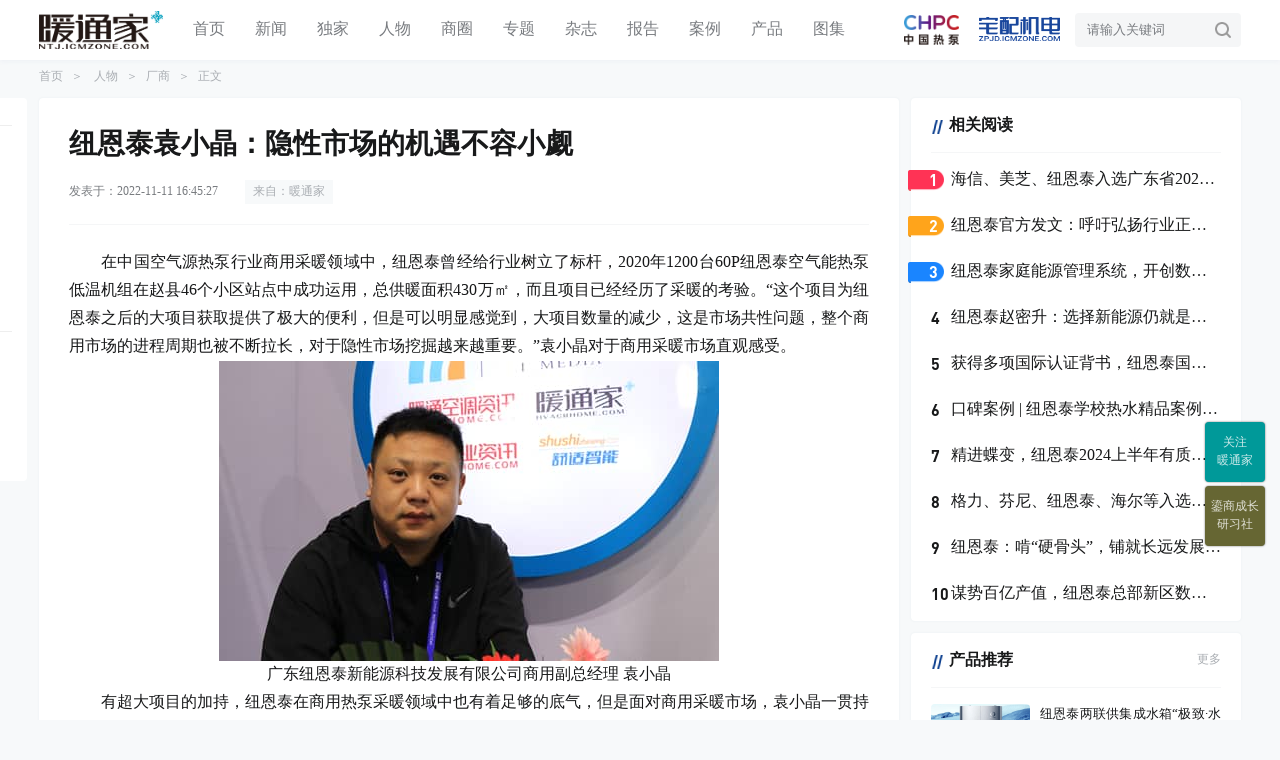

--- FILE ---
content_type: text/html;charset=UTF-8
request_url: https://www.hvacrhome.com/news/show.php?itemid=62898
body_size: 8207
content:
<!DOCTYPE html>
<html lang="zh-CN">
<head>
<meta charset="UTF-8">
<title>纽恩泰袁小晶：隐性市场的机遇不容小觑-暖通家</title>
<meta name="keywords" content="纽恩泰袁小晶：隐性市场的机遇不容小觑,纽恩泰,人物,厂商"/>
<meta name="description" content="在中国空气源热泵行业商用采暖领域中，纽恩泰曾经给行业树立了标杆"/>
<link rel="shortcut icon" type="image/x-icon" href="https://www.hvacrhome.com/favicon.ico" />
<link rel="bookmark" type="image/x-icon" href="https://www.hvacrhome.com/favicon.ico" />
<link rel="stylesheet" type="text/css" href="https://cz.icmzone.com/public/css/basic.css" />
<link rel="stylesheet" type="text/css" href="https://cz.icmzone.com/public/css/swiper-bundle.min-11.0.3.css" />
<link rel="stylesheet" type="text/css" href="https://www.hvacrhome.com/css/nt.css?v=1" />
<!--[if lt IE 9]>
    <script src="http://cdn.static.runoob.com/libs/html5shiv/3.7/html5shiv.min.js"></script>
<![endif]-->

<script type="text/javascript">
var searchid = 21;
</script>
<!-- 百度统计 -->
<script>
var _hmt = _hmt || [];
(function() {
var hm = document.createElement("script");
hm.src = "https://hm.baidu.com/hm.js?b5adbcefdf0fb1a7202fdac6dfa5800f";
var s = document.getElementsByTagName("script")[0]; 
s.parentNode.insertBefore(hm, s);
})();
</script>

<script charset="UTF-8" id="LA_COLLECT" src="//sdk.51.la/js-sdk-pro.min.js"></script>
<script>LA.init({id:"3HYCXEfvXTIiBZT0",ck:"3HYCXEfvXTIiBZT0"})</script>


</head>
<body>
<header class="bg-base">
<div class="wrapper">
<a href="https://www.hvacrhome.com/"><img src="https://www.hvacrhome.com/images/logo/logo-ntj.png" alt="暖通家" class="logo"></a>
<nav>
<a  href="https://www.hvacrhome.com/">首页</a>
<a  href="https://www.hvacrhome.com/news/list.php?catid=4">新闻</a>
<a  href="https://www.hvacrhome.com/news/list.php?catid=5">独家</a>
<a  href="https://www.hvacrhome.com/news/list.php?catid=6">人物</a>
<a  href="https://www.hvacrhome.com/news/list.php?catid=7">商圈</a>
<a  href="https://www.hvacrhome.com/news/list.php?catid=8">专题</a>
<a  href="https://www.hvacrhome.com/news/list.php?catid=9">杂志</a>
<a  href="https://www.hvacrhome.com/news/list.php?catid=10">报告</a>
<a  href="https://www.hvacrhome.com/news/list.php?catid=11">案例</a>
<a  href="https://www.hvacrhome.com/news/list.php?catid=12">产品</a>
<a  href="https://www.hvacrhome.com/news/list.php?catid=14">图集</a>
</nav>
<a href="http://www.52chpc.com/" target="_blank"><img src="https://www.hvacrhome.com/images/logo/logo-chpc-1.png" alt="CHPC中国热泵" class="logo-fu" style="margin-right: 20px; height: 30px;"></a>
<a href="http://www.52zpjd.com/" target="_blank"><img src="https://www.hvacrhome.com/images/logo/logo-zpjd.png" alt="宅配机电" class="logo-fu"></a>
<form id="destoon_search" action="https://www.hvacrhome.com/news/search.php" onsubmit="return Dsearch(1);">
<input type="hidden" name="moduleid" value="21" id="destoon_moduleid" />
<input type="hidden" name="spread" value="0" id="destoon_spread" />
<input name="kw" id="destoon_kw" type="text" class="searchkw" placeholder="请输入关键词" value="请输入关键词" onfocus="if(this.value=='请输入关键词') this.value='';" onfocusout="if(this.value=='') this.value='请输入关键词';" onkeyup="STip(this.value);" autocomplete="off" x-webkit-speech speech />
<input type="submit" value=" " class="search_sub" />
</form>
</div>
</header><script type="text/javascript">
var module_id = '21',
item_id = '62898',
content_id = 'content',
img_max_width = '1200';
</script>
<div class="wrap">
<section class="position">
<a href="https://www.hvacrhome.com/">首页</a><span>＞</span>
<a href="https://www.hvacrhome.com/news/list.php?catid=6">人物</a><span>＞</span><a href="https://www.hvacrhome.com/news/list.php?catid=58">厂商</a><span>＞</span>正文
</section>
<div id="main">
<article class="mt-dy bg-dy">
<h1>纽恩泰袁小晶：隐性市场的机遇不容小觑</h1>
<div class="info"> 发表于：<time>2022-11-11 16:45:27</time> <i>来自：暖通家</i></div>
<div class="body">
<div class="content" id="article"><div>　　在中国空气源热泵行业商用采暖领域中，纽恩泰曾经给行业树立了标杆，2020年1200台60P纽恩泰空气能热泵低温机组在赵县46个小区站点中成功运用，总供暖面积430万㎡，而且项目已经经历了采暖的考验。&ldquo;这个项目为纽恩泰之后的大项目获取提供了极大的便利，但是可以明显感觉到，大项目数量的减少，这是市场共性问题，整个商用市场的进程周期也被不断拉长，对于隐性市场挖掘越来越重要。&rdquo;袁小晶对于商用采暖市场直观感受。</div>
<div style="text-align: center;"><img src="https://www.hvacrhome.com/skin/default/image/lazy.gif" class="lazy" data-original="https://www.hvacrhome.com/file/upload/202211/11/155437785.jpg" alt="未命名_副本" width="500" height="300" /></div>
<div style="text-align: center;">广东纽恩泰新能源科技发展有限公司商用副总经理 袁小晶<br />
</div>
<div>　　有超大项目的加持，纽恩泰在商用热泵采暖领域中也有着足够的底气，但是面对商用采暖市场，袁小晶一贯持有谨慎与理性的态度，&ldquo;商用采暖市场存在着较强的季节性，所谓的季节性不单单包含着天气因素，更与外部因素密不可分。2022年的商用采暖市场就相比以往更晚，这也让厂家无法按照既定的规划进行生产备货，如果11 月份商用市场开始起量，那么绝大多数的企业都将会面临缺货的问题。2022年的商用采暖市场还是受到了北方疫情的影响，项目不断延期，大量既定项目始终无法落地，计划安装的项目又无法正常施工。项目总量可能并不比2021年少，但是落地时间要晚了很多。&rdquo;</div>
<div>　　</div>
<div>　　除了项目落地的不确定性，袁小晶还明显感觉最近两年的大项目数量也出现着明显的下滑，即便是纽恩泰最近几年在东北工程市场中有着亮眼的表现，但是大型项目的数量出现了明显的下滑，这是所有空气源热泵行业从业者的共性问题，大型项目凤毛麟角，难以在每年实现固定的规模性产出。而那些中小型项目的积累已经成为了企业商用采暖市场业绩的重要组成部分。&ldquo;小而散&rdquo;，这是对于这种现象的最好诠释，有的项目小到只使用1~2台小设备。但是，从另一个层面来说，这类项目的数量又多到无法估量，从而形成的总额也非常可观。</div>
<div>　　</div>
<div>　　商用采暖市场存在着太多看不见的隐性项目，这是袁小晶一直以来的观点，&ldquo;商用采暖市场的很多项目信息比较封闭，往往某一个工程项目知道的品牌可能不超过3个，信息非常不对称。但是，从另外一个角度来说，工程采暖的潜力确实还是非常大的。&rdquo;</div>
<div>　　</div>
<div>　　上述商用市场隐性的问题其实和热泵采暖终端零售市场的发展密不可分，随着热泵采暖在北方区域市场中已经变得更加普及，终端市场的发展也让很多圈子或者圈外的单位加入&ldquo;经销商&rdquo;阵营，除了一部分群体发展成为终端品牌经销商之外，还有一部分的群体与厂家之间的合作关系更加灵活，不限于某一些固定的区域，而是零散的项目型合作，这也就促成了商用市场的&ldquo;短平快&rdquo;发展。</div>
<div>　　</div>
<div>　　袁小晶对于商用采暖市场的未来抱有极大的期待，他认为围绕&ldquo;双碳&rdquo;的实施与发展对于商用市场还将会有更加深入与全面的推动作用，空气源热泵将会在全国应用范围广阔。商用市场的打开需要多方面的共同协作，特别是对于经销商体系的建设与升级极为关键。纽恩泰也将从产品、品牌、会销、培训、活动、口碑等六大方面为经销商伙伴全面赋能，全面推进商用市场的持续竞争力。</div></div>
</div>
<div class="keytags">
<a href="https://www.hvacrhome.com/news/search.php?kw=%E7%BA%BD%E6%81%A9%E6%B3%B0" target="_blank" rel="nofollow">纽恩泰</a>
</div>

<ul class="np">
<li><strong>下一篇：</strong>
<a href="https://www.hvacrhome.com/news/show.php?itemid=62900" title="中际热能牛飞：用差异化经营来开拓市场">中际热能牛飞：用差异化经营来开拓市场</a>
</li>
<li><strong>上一篇：</strong>
<a href="https://www.hvacrhome.com/news/show.php?itemid=62897" title="华天成郭建毅：扎根渠道，整合资源做工程">华天成郭建毅：扎根渠道，整合资源做工程</a>
</li>
</ul>
</article>

<a name="lypos" class="py_pos"></a>
<div class="lybox mt-dy">
<div class="lyform" action="" name="form1">
<p><span>留下您的信息</span>如果您对该企业或本条内容感兴趣，请留下您的联系方式，将会有专人跟您联系。</p>

<ul class="lyfm_zu">
<i>经营类别</i>
<li class="business"><input type="radio" name="utype" value="商家" id="lss"><label for="lss">商家</label></li>
<li class="factory"><input type="radio" name="utype" value="厂家" id="gcs"><label for="gcs">厂家</label></li>
<li class="qita"><input type="radio" name="utype" value="其他" id="qt"><label for="qt">其他</label></li>
</ul>
<div class="ly-xx">
<ul class="lyfm_zu cjtype">
<i>厂家类别</i>
<li class="cj-1"><input type="radio" name="cjtype" value="总部" id="cjzb"><label for="cjzb">总部</label></li>
<li class="cj-2"><input type="radio" name="cjtype" value="分公司" id="cjfb"><label for="cjfb">分公司</label></li>
</ul>
<ul class="lyfm_zu qyadd">
<i>所属区域</i>
<li>
<select name="uarea">
<option value="">--区域--</option>
<!--  -->
<option value="北京">北京</option>
<!--  -->
<option value="上海">上海</option>
<!--  -->
<option value="天津">天津</option>
<!--  -->
<option value="重庆">重庆</option>
<!--  -->
<option value="河北">河北</option>
<!--  -->
<option value="山西">山西</option>
<!--  -->
<option value="内蒙古">内蒙古</option>
<!--  -->
<option value="辽宁">辽宁</option>
<!--  -->
<option value="吉林">吉林</option>
<!--  -->
<option value="黑龙江">黑龙江</option>
<!--  -->
<option value="江苏">江苏</option>
<!--  -->
<option value="浙江">浙江</option>
<!--  -->
<option value="安徽">安徽</option>
<!--  -->
<option value="福建">福建</option>
<!--  -->
<option value="江西">江西</option>
<!--  -->
<option value="山东">山东</option>
<!--  -->
<option value="河南">河南</option>
<!--  -->
<option value="湖北">湖北</option>
<!--  -->
<option value="湖南">湖南</option>
<!--  -->
<option value="广东">广东</option>
<!--  -->
<option value="广西">广西</option>
<!--  -->
<option value="海南">海南</option>
<!--  -->
<option value="四川">四川</option>
<!--  -->
<option value="贵州">贵州</option>
<!--  -->
<option value="云南">云南</option>
<!--  -->
<option value="西藏">西藏</option>
<!--  -->
<option value="陕西">陕西</option>
<!--  -->
<option value="甘肃">甘肃</option>
<!--  -->
<option value="青海">青海</option>
<!--  -->
<option value="宁夏">宁夏</option>
<!--  -->
<option value="新疆">新疆</option>
<!--  -->
<option value="台湾">台湾</option>
<!--  -->
<option value="香港">香港</option>
<!--  -->
<option value="澳门">澳门</option>
<!--  -->
</select>
</li>
</ul>
</div>
<div class="ly-inpts">
<input type="text" name="ucom" value="" class="lyipt com" placeholder="您的公司名称" />
<input type="text" name="uname" value="" class="lyipt xname" placeholder="您的姓名" />
<input type="text" name="utel" value="" class="lyipt tel" placeholder="您的电话" />
</div>


<textarea placeholder="需求目的..." name="ucont"></textarea>

<input type="btn" class="lybtn" name="btn" value="提交信息" style="cursor: pointer;" />
</div>
</div></div>
<aside>
<section class="twbox mt-dy bg-dy">
<div class="header">相关阅读</div>
<ul class="rank mt-16">
<li><a href="https://www.hvacrhome.com/news/show.php?itemid=85222" target="_blank"><p>海信、美芝、纽恩泰入选广东省2025年先进级智能工厂名单</p></a></li>
<li><a href="https://www.hvacrhome.com/news/show.php?itemid=82808" target="_blank"><p>纽恩泰官方发文：呼吁弘扬行业正能量，净化网络环境</p></a></li>
<li><a href="https://www.hvacrhome.com/news/show.php?itemid=81232" target="_blank"><p>纽恩泰家庭能源管理系统，开创数字化低碳时代</p></a></li>
<li><a href="https://www.hvacrhome.com/news/show.php?itemid=81231" target="_blank"><p>纽恩泰赵密升：选择新能源仍就是选择未来十年的大趋势</p></a></li>
<li><a href="https://www.hvacrhome.com/news/show.php?itemid=81230" target="_blank"><p>获得多项国际认证背书，纽恩泰国际化发展持续翱翔</p></a></li>
<li><a href="https://www.hvacrhome.com/news/show.php?itemid=76705" target="_blank"><p>口碑案例 | 纽恩泰学校热水精品案例(一）</p></a></li>
<li><a href="https://www.hvacrhome.com/news/show.php?itemid=76556" target="_blank"><p>精进蝶变，纽恩泰2024上半年有质有量|2024上半年品牌印象</p></a></li>
<li><a href="https://www.hvacrhome.com/news/show.php?itemid=75922" target="_blank"><p>格力、芬尼、纽恩泰、海尔等入选广州市绿色技术推广目录</p></a></li>
<li><a href="https://www.hvacrhome.com/news/show.php?itemid=72274" target="_blank"><p>纽恩泰：啃“硬骨头”，铺就长远发展之路</p></a></li>
<li><a href="https://www.hvacrhome.com/news/show.php?itemid=68439" target="_blank"><p>谋势百亿产值，纽恩泰总部新区数字化智能工厂开工</p></a></li>
</ul>
</section>

<section class="twbox mt-dy bg-dy djsj">
<div class="header">产品推荐<a href="https://www.hvacrhome.com/news/list.php?catid=12" class="more">更多</a></div>



<a class="tw-lr" href="https://www.hvacrhome.com/news/show.php?itemid=63047" style="margin-top: 16px;" target="_blank">
<div class="img">
<img src="https://www.hvacrhome.com/file/upload/202211/19/105646825.png" alt="纽恩泰两联供集成水箱“极致·水模块”发布，一体设计超省空间">
</div>
<div class="text">
<p>纽恩泰两联供集成水箱“极致·水模块”发布，一体设计超省空间</p>
<span>2022-11-19 11:13</span>
</div>
</a>
<a class="tw-lr" href="https://www.hvacrhome.com/news/show.php?itemid=60848"  target="_blank">
<div class="img">
<img src="https://www.hvacrhome.com/file/upload/202207/18/102852555.png" alt="纽恩泰4款新品发布，实力领航空气能">
</div>
<div class="text">
<p>纽恩泰4款新品发布，实力领航空气能</p>
<span>2022-07-18 10:38</span>
</div>
</a>
</section>
<section class="twbox mt-dy bg-dy">
<div class="header">每月排行</div>
<ul class="rank mt-16">
<li><a href="https://www.hvacrhome.com/news/show.php?itemid=86318" target="_blank"><p>《暖通空调与热泵》10月刊正式发行</p></a></li>
<li><a href="https://www.hvacrhome.com/news/show.php?itemid=86324" target="_blank"><p>制冷剂R22价跌</p></a></li>
<li><a href="https://www.hvacrhome.com/news/show.php?itemid=86590" target="_blank"><p>家电产业强势突围，TCL斩获第五届中国质量奖</p></a></li>
<li><a href="https://www.hvacrhome.com/news/show.php?itemid=86470" target="_blank"><p>海信变频螺杆机组中标长沙地铁六号线东延线</p></a></li>
<li><a href="https://www.hvacrhome.com/news/show.php?itemid=86664" target="_blank"><p>“智慧焕新·绿建未来”海信日立更新改造高峰论坛于合肥召开</p></a></li>
<li><a href="https://www.hvacrhome.com/news/show.php?itemid=86142" target="_blank"><p>约克YES-RM II系列整体式地暖中央空调升级上市</p></a></li>
<li><a href="https://www.hvacrhome.com/news/show.php?itemid=86189" target="_blank"><p>制冷剂R410A价格上涨</p></a></li>
<li><a href="https://www.hvacrhome.com/news/show.php?itemid=86398" target="_blank"><p>塑造舒适体验新标杆，约克中央空调长沙城市体验中心盛大开业</p></a></li>
<li><a href="https://www.hvacrhome.com/news/show.php?itemid=86150" target="_blank"><p>《能源规划管理办法》下暖通空调制冷行业的全面应对策略</p></a></li>
</ul>
</section></aside>
</div>
<div class="xx_info">
<div class="in_tt in_y"><span>2022</span></div>
<div class="in_date">11/11</div>
<div class="in_time">16:45</div>
<div class="in_from"><a href="https://www.hvacrhome.com/">暖通家</a></div>
<div class="in_tt"><span>分享</span></div>
<div class="wxshare" data-url="https://www.hvacrhome.com/news/show.php?itemid=62898" data-img="https://www.hvacrhome.com/api/er.php?er=https://www.hvacrhome.com/news/show.php?itemid=62898">&nbsp;&nbsp;</div>
<a href="#lypos" target="_self" class="in_ly">留言</a>
</div>
<footer>
<div class="wrapper">
<img src="https://www.hvacrhome.com/images/logo/logo-ntj-w.png" class="flogo" />
<div class="foot-link">
<!--<a href="https://www.hvacrhome.com/about/about.html">关于暖通家</a> &nbsp;&nbsp;|&nbsp;&nbsp; -->
<a href="https://www.hvacrhome.com/about/contact.html">联系我们</a> &nbsp;&nbsp;|&nbsp;&nbsp;
<a href="https://www.hvacrhome.com/about/gg.html">服务说明 </a> &nbsp;&nbsp;|&nbsp;&nbsp;
<a href="https://www.hvacrhome.com/sitemap/index.html">网站地图 </a>
<br />
<a href="http://beian.miit.gov.cn/" target="_blank">苏ICP备11000214号-3</a> &nbsp;版权所有：常州市众智文化传媒有限公司 电话：0519-85607603&nbsp;
</div>
<a target="_blank" href="https://v.yunaq.com/certificate?domain=www.hvacrhome.com&from=label&code=90020"><img src="https://aqyzmedia.yunaq.com/labels/label_sm_90020.png"></a>
</div>
</footer>
<div class="weixin_pop_box">
<p id="weixin_title">分享到微信朋友圈</p> <img src="">
<p id="weixin_tip">打开微信，点击底部的“发现”，使用 “扫一扫” 即可将网页分享到我的朋友圈。</p>
<div class="wds_close"></div>
</div>
<a id="gotop" href="javascript:void(0)" target="_self"><img src="https://www.hvacrhome.com/img/ic-top.svg" alt="" /></a>
<!--右侧悬浮二维码begin -->
<div class="suspension">
<div class="suspension-box">
<a href="#" class="a a-service "><i>关注<br />暖通家</i></a>
<a href="javascript:;" class="a a-qrcode"><i>鎏商成长<br />研习社</i></a>
<div class="d d-service">
<i class="arrow"></i>
<div class="inner-box">
<img src="https://www.hvacrhome.com/images/ewm/gzh-ntj.jpg" class="qrcode-img" alt="">
</div>
</div>
<div class="d d-qrcode">
<i class="arrow"></i>
<div class="inner-box">
<img src="https://www.hvacrhome.com/images/ewm/gzh-czyxs.jpg" class="qrcode-img" alt="">
</div>
</div>
</div>
</div>

<script type="text/javascript">window.onerror=function(){return true;}</script><script type="text/javascript" src="https://cz.icmzone.com/public/js/jquery.js" charset="utf-8"></script>
<script type="text/javascript" src="https://cz.icmzone.com/public/js/jquery.lazyload.js" charset="utf-8"></script>
<script type="text/javascript" src="https://cz.icmzone.com/public/js/swiper-bundle.min-11.0.3.js" charset="utf-8"></script>

<script>
$(function() {

$("video").attr("controls", "controls");
$("video").toggle(function() {
$(this)[0].play()
}, function() {
$(this)[0].pause()
});

$("img.lazy").lazyload({
effect: "fadeIn",
threshold: 300
});
//滚动特效
$(window).scroll(function() {
gun();
});
function gun() {
h = $(window).height();
st = $(document).scrollTop();
//导航
if (st > 60) {
$("header").addClass("headerfix");
} else {
$("header").removeClass("headerfix");
}
//独家视角
if (st > 2320) {
$(".djsj").addClass("djfix");
} else {
$(".djsj").removeClass("djfix");
}
if (st > h) {
$('#gotop').show();
} else {
$('#gotop').hide();
}
}
$('#gotop').click(function() {
$(document).scrollTop(0);
});
});
//二维码切换
$('.wxshare').click(function(e) {
var _this = $(this);
var url = _this.data('url');
var img = _this.data('img');
$('.weixin_pop_box').slideDown(500);
$('.weixin_pop_box img').attr('src', img);
});
$(".wds_close").click(function(e) {
$('.weixin_pop_box').fadeOut(500);
});
//侧边悬浮
$(document).ready(function() {
$(document).on("mouseenter", ".suspension .a", function() {
var _this = $(this);
var s = $(".suspension");
var isService = _this.hasClass("a-service");
var isQrcode = _this.hasClass("a-qrcode");
if (isService) {
s.find(".d-service").show().siblings(".d").hide();
}
if (isQrcode) {
s.find(".d-qrcode").show().siblings(".d").hide();
}
});
$(document).on("mouseleave", ".suspension, .suspension .a-top", function() {
$(".suspension").find(".d").hide();
});
$(document).on("mouseenter", ".suspension .a-top", function() {
$(".suspension").find(".d").hide();
});
});

 
 
</script><script type="text/javascript">
$(function(){

$(".business").click(function(){
$('select[name="uarea"]').val('');
$('input[name="cjtype"]').prop('checked', false);
$('.cjtype').hide();
$('.qyadd').css('display','flex');
});
$(".factory").click(function(){
$('input[name="cjtype"]').prop('checked', false);
$('select[name="uarea"]').val('');
$('.cjtype').css('display','flex');
$('.qyadd').hide();
});
$(".cj-1").click(function(){
$('select[name="uarea"]').val('');
$('.qyadd').hide();
});
$(".cj-2").click(function(){
$('.qyadd').css('display','flex');
});
$(".qita").click(function(){
$('input[name="cjtype"]').prop('checked', false);
$('select[name="uarea"]').val('');
$('.cjtype').hide();
$('.qyadd').hide();
});

$(".lybtn").click(function(){ 

var utype = $('input:radio[name="utype"]:checked').val();
if (utype == null) {
alert("请选择您的经营类别~");
return false;
}

if(utype == "商家"){
var uarea=$.trim($('[name="uarea"]').val());
if(uarea==''){
alert("请选择区域");
return false;
}
}else if(utype == "厂家"){
var cjtype = $('input:radio[name="cjtype"]:checked').val();
if(cjtype==null){
alert("请选择厂家类别");
return false;
}
if(cjtype == "分公司"){
var uarea=$.trim($('[name="uarea"]').val());
if(uarea==''){
alert("请选择区域");
return false;
}
}
}

var u = $("[name='uname']").val();//姓名
if (typeof(u) == "undefined" || u == "") {
alert("请填写您的姓名~")
return false;
}
var t = $("[name='utel']").val();//电话
if (typeof(t) == "undefined" || t == "" || t.length != 11) {
alert("手机号码填写不正确！例) 13012345678");
// $("[name='t']").focus();
return false;
}
var c = $("[name='ucom']").val();//公司名称
if(c==""){
//alert("请填写您的公司名称~")
//return false;
}
var ucont=$("[name='ucont']").val();//需求内容

$(this).hide(); 
that = this;

$.ajax({
type: 'POST',
url: 'data.php',
data: {
"act": "ajax_add_contact", 
"uname":u,
"utel":t,
"ucom":c,
"utype":utype,
"ucont":ucont,
"cjtype":cjtype,
"uarea":uarea,
"title":'纽恩泰袁小晶：隐性市场的机遇不容小觑',
"linkurl":'https://www.hvacrhome.com/news/show.php?itemid=62898'
},
dataType: 'jsonp',
jsonp: "jsoncallback",
cache: false,
error: function() {
return false;
},
success: function(json) {
// console.log(json);
res = json.res;
img = json.img;
if(res){
alert("您的信息已提交成功，稍后将会有专人跟您联系。~");
} else {
$(that).show();  
alert("提交失败，请稍后再试~");
}
location.reload();
}
});

});
});
</script></body>
</html>


--- FILE ---
content_type: text/css
request_url: https://cz.icmzone.com/public/css/basic.css
body_size: 4900
content:
@charset "utf-8";

/*
------- 样式书写顺序 -------
1、定位属性：position  display  float  left  top  right  bottom   overflow  clear   z-index2、自身属性：width  height  padding  border  margin   background3、文字样式：font-family   font-size   font-style   font-weight   font-varient   color4、文本属性：text-align   vertical-align   text-wrap   text-transform   text-indent    text-decoration   letter-spacing    word-spacing    white-space   text-overflow5、css3中新增属性：content   box-shadow   border-radius  transform……
*/

:root {
  --diy-base: #333333;
  --diy-zhuti: #104290;
  --diy-fuzhu: #f5830a;
  --diy-dianjing: #6f42c1;
  --diy-font: 'Microsoft YaHei',Arial,Helvetica,sans-serif,SimSun;
  --diy-gradient: linear-gradient(180deg, rgba(255, 255, 255, 0.15), rgba(255, 255, 255, 0));
}

*{margin: 0px;padding: 0px;word-break:break-all;-webkit-text-size-adjust:none;}
body{ background:#ffffff; font-size:var(--dy-font-base); line-height:1.5;font-family: var(--diy-font); color: var(--diy-base);}
ul,ol,li,dl{list-style-type:none;}
p,h1,h2,h3,h4,h5,h6,img,video{list-style:none;}

h1,h2,h3,h4,h5,h6{}
em,i,dfn,cite,strong,small{/*font-style:normal;*/} 
fieldset,button,input,select,option,textarea{vertical-align:middle;outline: none;}
textarea{resize:none}
table{border-collapse:collapse;border-spacing:0;}

img{border:0px;vertical-align: middle;}


article,aside,dialog,footer,header,section,nav,figure,menu{display:block}

/*jAlert*/
#popup_title{display: none;}
#popup_message{text-align: center;}
#popup_message .er{width: 450px; margin: 0px 10px 10px 0;padding: 10px;border: 1px solid #dedede;text-align: center; }
#popup_message{font-size: 13px;line-height: 21px;}

/* A basic */
a{color: var(--diy-base);cursor:pointer;text-decoration:none;}
a:link {text-decoration:none;}
a:visited {text-decoration:none;}
a:hover {text-decoration:none;  color: var(--diy-zhuti);cursor:pointer;}
a:active {text-decoration:none;}
a:not([href]):not([class]), a:not([href]):not([class]):hover { color: inherit; text-decoration: none; cursor:default;}


/*位置*/
.fl{ float:left; clear: both;}
.fr{ float:right;}
.re{ position: relative;}
.ab{ position: absolute;}
.hide{ display: none;}
.show{ display: block;}
.dib{ display: inline-block;}
.tc{ text-align: center;}

.w{width: 100%; height: 100%;}
.w1{width: 100%;}
.iw{ width: 100%; height: auto;}
.wh{width: 100%;min-height: 100%;}
.w_max{ width: auto; max-width: 100%; height: auto; margin-left: auto; margin-right: auto; display: block;}


/* clearfix */ 
.clearfix{ *zoom:1;}
.clearfix:after{ display:block; line-height:0; content:""; clear:both;}

/*宽高*/
.lh1{ line-height: 1;}    .lh12{ line-height: 1.2;}    .lh15{ line-height: 1.5;}    .lh18{ line-height: 1.8;}    .lh2{ line-height: 2;}

.w1200{ width: 100%; max-width: 1200px; margin: auto;}

/*外边距*/
  .ml5{ margin-left:5px;}           .mr5{ margin-right:5px;}           .mt5{ margin-top:5px;}           .mb5{ margin-bottom:5px;}         .m5{ margin: 5px;}
 .ml10{ margin-left:10px;}         .mr10{ margin-right:10px;}         .mt10{ margin-top:10px;}         .mb10{ margin-bottom:10px;}       .m10{ margin: 10px;}
 .ml15{ margin-left:15px;}         .mr15{ margin-right:15px;}         .mt15{ margin-top:15px;}         .mb15{ margin-bottom:15px;}       .m15{ margin: 15px;}
 .ml20{ margin-left:20px;}         .mr20{ margin-right:20px;}         .mt20{ margin-top:20px;}         .mb20{ margin-bottom:20px;}       .m20{ margin: 20px;}
 .ml25{ margin-left:25px;}         .mr25{ margin-right:25px;}         .mt25{ margin-top:25px;}         .mb25{ margin-bottom:25px;}       .m25{ margin: 25px;}
 .ml30{ margin-left:30px;}         .mr30{ margin-right:30px;}         .mt30{ margin-top:30px;}         .mb30{ margin-bottom:30px;}       .m30{ margin: 30px;}
 .ml35{ margin-left:35px;}         .mr35{ margin-right:35px;}         .mt35{ margin-top:35px;}         .mb35{ margin-bottom:35px;}       .m35{ margin: 35px;}
 .ml40{ margin-left:40px;}         .mr40{ margin-right:40px;}         .mt40{ margin-top:40px;}         .mb40{ margin-bottom:40px;}       .m40{ margin: 40px;}
 .ml45{ margin-left:45px;}         .mr45{ margin-right:45px;}         .mt45{ margin-top:45px;}         .mb45{ margin-bottom:45px;}       .m45{ margin: 45px;}
 .ml50{ margin-left:50px;}         .mr50{ margin-right:50px;}         .mt50{ margin-top:50px;}         .mb50{ margin-bottom:50px;}       .m50{ margin: 50px;}
 .ml60{ margin-left:60px;}         .mr60{ margin-right:60px;}         .mt60{ margin-top:60px;}         .mb60{ margin-bottom:60px;}       .m60{ margin: 60px;}
 .ml80{ margin-left:80px;}         .mr80{ margin-right:80px;}         .mt80{ margin-top:80px;}         .mb80{ margin-bottom:80px;}       .m80{ margin: 80px;}
.ml100{ margin-left:100px;}       .mr100{ margin-right:100px;}       .mt100{ margin-top:100px;}       .mb100{ margin-bottom:100px;}     .m100{ margin: 100px;}
.ml120{ margin-left:120px;}       .mr120{ margin-right:120px;}       .mt120{ margin-top:120px;}       .mb120{ margin-bottom:120px;}     .m120{ margin: 120px;}

  .mlr5{ margin-left:5px; margin-right:5px;}            .mtb5{ margin-top:5px; margin-bottom:5px;} 
 .mlr10{ margin-left:10px; margin-right:10px;}         .mtb10{ margin-top:10px; margin-bottom:10px;}
 .mlr15{ margin-left:15px; margin-right:15px;}         .mtb15{ margin-top:15px; margin-bottom:15px;}
 .mlr20{ margin-left:20px; margin-right:20px;}         .mtb20{ margin-top:20px; margin-bottom:20px;}
 .mlr25{ margin-left:25px; margin-right:25px;}         .mtb25{ margin-top:25px; margin-bottom:25px;}
 .mlr30{ margin-left:30px; margin-right:30px;}         .mtb30{ margin-top:30px; margin-bottom:30px;}
 .mlr35{ margin-left:35px; margin-right:35px;}         .mtb35{ margin-top:35px; margin-bottom:35px;}
 .mlr40{ margin-left:40px; margin-right:40px;}         .mtb40{ margin-top:40px; margin-bottom:40px;}
 .mlr45{ margin-left:45px; margin-right:45px;}         .mtb45{ margin-top:45px; margin-bottom:45px;}
 .mlr50{ margin-left:50px; margin-right:50px;}         .mtb50{ margin-top:50px; margin-bottom:50px;}
 .mlr60{ margin-left:60px; margin-right:60px;}         .mtb60{ margin-top:60px; margin-bottom:60px;}
 .mlr80{ margin-left:80px; margin-right:80px;}         .mtb80{ margin-top:80px; margin-bottom:80px;}
.mlr100{ margin-left:100px; margin-right:100px;}      .mtb100{ margin-top:100px; margin-bottom:100px;}
.mlr120{ margin-left:120px; margin-right:120px;}      .mtb120{ margin-top:120px; margin-bottom:120px;}


/*内边距*/
  .pl5{ padding-left:5px;}           .pr5{ padding-right:5px;}           .pt5{ padding-top:5px;}           .pb5{ padding-bottom:5px;}         .p5{ padding: 5px;}
 .pl10{ padding-left:10px;}         .pr10{ padding-right:10px;}         .pt10{ padding-top:10px;}         .pb10{ padding-bottom:10px;}       .p10{ padding: 10px;}
 .pl15{ padding-left:15px;}         .pr15{ padding-right:15px;}         .pt15{ padding-top:15px;}         .pb15{ padding-bottom:15px;}       .p15{ padding: 15px;}
 .pl20{ padding-left:20px;}         .pr20{ padding-right:20px;}         .pt20{ padding-top:20px;}         .pb20{ padding-bottom:20px;}       .p20{ padding: 20px;}
 .pl25{ padding-left:25px;}         .pr25{ padding-right:25px;}         .pt25{ padding-top:25px;}         .pb25{ padding-bottom:25px;}       .p25{ padding: 25px;}
 .pl30{ padding-left:30px;}         .pr30{ padding-right:30px;}         .pt30{ padding-top:30px;}         .pb30{ padding-bottom:30px;}       .p30{ padding: 30px;}
 .pl35{ padding-left:35px;}         .pr35{ padding-right:35px;}         .pt35{ padding-top:35px;}         .pb35{ padding-bottom:35px;}       .p35{ padding: 35px;}
 .pl40{ padding-left:40px;}         .pr40{ padding-right:40px;}         .pt40{ padding-top:40px;}         .pb40{ padding-bottom:40px;}       .p40{ padding: 40px;}
 .pl45{ padding-left:45px;}         .pr45{ padding-right:45px;}         .pt45{ padding-top:45px;}         .pb45{ padding-bottom:45px;}       .p45{ padding: 45px;}
 .pl50{ padding-left:50px;}         .pr50{ padding-right:50px;}         .pt50{ padding-top:50px;}         .pb50{ padding-bottom:50px;}       .p50{ padding: 50px;}
 .pl60{ padding-left:60px;}         .pr60{ padding-right:60px;}         .pt60{ padding-top:60px;}         .pb60{ padding-bottom:60px;}       .p60{ padding: 60px;}
 .pl80{ padding-left:80px;}         .pr80{ padding-right:80px;}         .pt80{ padding-top:80px;}         .pb80{ padding-bottom:80px;}       .p80{ padding: 80px;}
.pl100{ padding-left:100px;}       .pr100{ padding-right:100px;}       .pt100{ padding-top:100px;}       .pb100{ padding-bottom:100px;}     .p100{ padding: 100px;}
.pl120{ padding-left:120px;}       .pr120{ padding-right:120px;}       .pt120{ padding-top:120px;}       .pb120{ padding-bottom:120px;}     .p120{ padding: 120px;}

  .plr5{ padding-left:5px; padding-right:5px;}            .ptb5{ padding-top:5px; padding-bottom:5px;} 
 .plr10{ padding-left:10px; padding-right:10px;}         .ptb10{ padding-top:10px; padding-bottom:10px;}
 .plr15{ padding-left:15px; padding-right:15px;}         .ptb15{ padding-top:15px; padding-bottom:15px;}
 .plr20{ padding-left:20px; padding-right:20px;}         .ptb20{ padding-top:20px; padding-bottom:20px;}
 .plr25{ padding-left:25px; padding-right:25px;}         .ptb25{ padding-top:25px; padding-bottom:25px;}
 .plr30{ padding-left:30px; padding-right:30px;}         .ptb30{ padding-top:30px; padding-bottom:30px;}
 .plr35{ padding-left:35px; padding-right:35px;}         .ptb35{ padding-top:35px; padding-bottom:35px;}
 .plr40{ padding-left:40px; padding-right:40px;}         .ptb40{ padding-top:40px; padding-bottom:40px;}
 .plr45{ padding-left:45px; padding-right:45px;}         .ptb45{ padding-top:45px; padding-bottom:45px;}
 .plr50{ padding-left:50px; padding-right:50px;}         .ptb50{ padding-top:50px; padding-bottom:50px;}
 .plr60{ padding-left:60px; padding-right:60px;}         .ptb60{ padding-top:60px; padding-bottom:60px;}
 .plr80{ padding-left:80px; padding-right:80px;}         .ptb80{ padding-top:80px; padding-bottom:80px;}
.plr100{ padding-left:100px; padding-right:100px;}      .ptb100{ padding-top:100px; padding-bottom:100px;}
.plr120{ padding-left:120px; padding-right:120px;}      .ptb120{ padding-top:120px; padding-bottom:120px;}

/*响应式边距*/
	:root {
		--dy-num-120: 44px; --dy-num-100: 36px; --dy-num-80: 29px; --dy-num-60: 22px; --dy-num-50: 18px; --dy-num-40: 15px;
		--dy-num-30: 11px; --dy-num-25: 9px; --dy-num-20: 8px; --dy-num-15: 6px; --dy-num-10: 4px;
		
	}
@media (min-width: 768px) {
	:root {
		--dy-num-120: 72px; --dy-num-100: 60px; --dy-num-80: 48px; --dy-num-60: 36px; --dy-num-50: 30px; --dy-num-40: 24px;
		--dy-num-30: 18px; --dy-num-25: 15px; --dy-num-20: 12px; --dy-num-15: 9px; --dy-num-10: 6px;
		
	}
}
@media (min-width: 992px) {
	:root {
		--dy-num-120: 96px; --dy-num-100: 80px; --dy-num-80: 64px; --dy-num-60: 48px; --dy-num-50: 40px; --dy-num-40: 32px;
		--dy-num-30: 24px; --dy-num-25: 20px; --dy-num-20: 16px; --dy-num-15: 12px; --dy-num-10:8px;
		
	}
}
@media (min-width: 1200px) {
	:root {
		--dy-num-120: 120px; --dy-num-100: 100px; --dy-num-80: 80px; --dy-num-60: 60px; --dy-num-50: 50px; --dy-num-40: 40px;
		--dy-num-30: 30px; --dy-num-25: 25px; --dy-num-20: 20px; --dy-num-15: 15px; --dy-num-10: 10px;
	}
}
.r_mt120{ margin-top: var(--dy-num-120);}      .r_mb120{ margin-bottom: var(--dy-num-120);}      .r_ml120{ margin-left: var(--dy-num-120);}      .r_mr120{ margin-right: var(--dy-num-120);}
.r_pt120{ padding-top: var(--dy-num-120);}     .r_pb120{ padding-bottom: var(--dy-num-120);}     .r_pl120{ padding-left: var(--dy-num-120);}     .r_pr120{ padding-right: var(--dy-num-120);}
.r_mtb120{ margin-top: var(--dy-num-120); margin-bottom: var(--dy-num-120);}                   .r_mlr120{ margin-left: var(--dy-num-120); margin-right: var(--dy-num-120);}
.r_ptb120{ padding-top: var(--dy-num-120); padding-bottom: var(--dy-num-120);}                 .r_plr120{ padding-left: var(--dy-num-120);padding-right: var(--dy-num-120);}
.r_m120{ margin-top: var(--dy-num-120); margin-bottom: var(--dy-num-120); margin-left: var(--dy-num-120); margin-right: var(--dy-num-120);}
.r_p120{ padding-top: var(--dy-num-120); padding-bottom: var(--dy-num-120); padding-left: var(--dy-num-120); padding-right: var(--dy-num-120);}

.r_mt100{ margin-top: var(--dy-num-100);}      .r_mb100{ margin-bottom: var(--dy-num-100);}      .r_ml100{ margin-left: var(--dy-num-100);}      .r_mr100{ margin-right: var(--dy-num-100);}
.r_pt100{ padding-top: var(--dy-num-100);}     .r_pb100{ padding-bottom: var(--dy-num-100);}     .r_pl100{ padding-left: var(--dy-num-100);}     .r_pr100{ padding-right: var(--dy-num-100);}
.r_mtb100{ margin-top: var(--dy-num-100); margin-bottom: var(--dy-num-100);}                   .r_mlr100{ margin-left: var(--dy-num-100); margin-right: var(--dy-num-100);}
.r_ptb100{ padding-top: var(--dy-num-100); padding-bottom: var(--dy-num-100);}                 .r_plr100{ padding-left: var(--dy-num-100);padding-right: var(--dy-num-100);}
.r_m100{ margin-top: var(--dy-num-100); margin-bottom: var(--dy-num-100); margin-left: var(--dy-num-100); margin-right: var(--dy-num-100);}
.r_p100{ padding-top: var(--dy-num-100); padding-bottom: var(--dy-num-100); padding-left: var(--dy-num-100); padding-right: var(--dy-num-100);}

.r_mt80{ margin-top: var(--dy-num-80);}      .r_mb80{ margin-bottom: var(--dy-num-80);}      .r_ml80{ margin-left: var(--dy-num-80);}      .r_mr80{ margin-right: var(--dy-num-80);}
.r_pt80{ padding-top: var(--dy-num-80);}     .r_pb80{ padding-bottom: var(--dy-num-80);}     .r_pl80{ padding-left: var(--dy-num-80);}     .r_pr80{ padding-right: var(--dy-num-80);}
.r_mtb80{ margin-top: var(--dy-num-80); margin-bottom: var(--dy-num-80);}                   .r_mlr80{ margin-left: var(--dy-num-80); margin-right: var(--dy-num-80);}
.r_ptb80{ padding-top: var(--dy-num-80); padding-bottom: var(--dy-num-80);}                 .r_plr80{ padding-left: var(--dy-num-80);padding-right: var(--dy-num-80);}
.r_m80{ margin-top: var(--dy-num-80); margin-bottom: var(--dy-num-80); margin-left: var(--dy-num-80); margin-right: var(--dy-num-80);}
.r_p80{ padding-top: var(--dy-num-80); padding-bottom: var(--dy-num-80); padding-left: var(--dy-num-80); padding-right: var(--dy-num-80);}

.r_mt60{ margin-top: var(--dy-num-60);}      .r_mb60{ margin-bottom: var(--dy-num-60);}      .r_ml60{ margin-left: var(--dy-num-60);}      .r_mr60{ margin-right: var(--dy-num-60);}
.r_pt60{ padding-top: var(--dy-num-60);}     .r_pb60{ padding-bottom: var(--dy-num-60);}     .r_pl60{ padding-left: var(--dy-num-60);}     .r_pr60{ padding-right: var(--dy-num-60);}
.r_mtb60{ margin-top: var(--dy-num-60); margin-bottom: var(--dy-num-60);}                   .r_mlr60{ margin-left: var(--dy-num-60); margin-right: var(--dy-num-60);}
.r_ptb60{ padding-top: var(--dy-num-60); padding-bottom: var(--dy-num-60);}                 .r_plr60{ padding-left: var(--dy-num-60);padding-right: var(--dy-num-60);}
.r_m60{ margin-top: var(--dy-num-60); margin-bottom: var(--dy-num-60); margin-left: var(--dy-num-60); margin-right: var(--dy-num-60);}
.r_p60{ padding-top: var(--dy-num-60); padding-bottom: var(--dy-num-60); padding-left: var(--dy-num-60); padding-right: var(--dy-num-60);}

.r_mt50{ margin-top: var(--dy-num-50);}      .r_mb50{ margin-bottom: var(--dy-num-50);}      .r_ml50{ margin-left: var(--dy-num-50);}      .r_mr50{ margin-right: var(--dy-num-50);}
.r_pt50{ padding-top: var(--dy-num-50);}     .r_pb50{ padding-bottom: var(--dy-num-50);}     .r_pl50{ padding-left: var(--dy-num-50);}     .r_pr50{ padding-right: var(--dy-num-50);}
.r_mtb50{ margin-top: var(--dy-num-50); margin-bottom: var(--dy-num-50);}                   .r_mlr50{ margin-left: var(--dy-num-50); margin-right: var(--dy-num-50);}
.r_ptb50{ padding-top: var(--dy-num-50); padding-bottom: var(--dy-num-50);}                 .r_plr50{ padding-left: var(--dy-num-50);padding-right: var(--dy-num-50);}
.r_m50{ margin-top: var(--dy-num-50); margin-bottom: var(--dy-num-50); margin-left: var(--dy-num-50); margin-right: var(--dy-num-50);}
.r_p50{ padding-top: var(--dy-num-50); padding-bottom: var(--dy-num-50); padding-left: var(--dy-num-50); padding-right: var(--dy-num-50);}

.r_mt40{ margin-top: var(--dy-num-40);}      .r_mb40{ margin-bottom: var(--dy-num-40);}      .r_ml40{ margin-left: var(--dy-num-40);}      .r_mr40{ margin-right: var(--dy-num-40);}
.r_pt40{ padding-top: var(--dy-num-40);}     .r_pb40{ padding-bottom: var(--dy-num-40);}     .r_pl40{ padding-left: var(--dy-num-40);}     .r_pr40{ padding-right: var(--dy-num-40);}
.r_mtb40{ margin-top: var(--dy-num-40); margin-bottom: var(--dy-num-40);}                   .r_mlr40{ margin-left: var(--dy-num-40); margin-right: var(--dy-num-40);}
.r_ptb40{ padding-top: var(--dy-num-40); padding-bottom: var(--dy-num-40);}                 .r_plr40{ padding-left: var(--dy-num-40);padding-right: var(--dy-num-40);}
.r_m40{ margin-top: var(--dy-num-40); margin-bottom: var(--dy-num-40); margin-left: var(--dy-num-40); margin-right: var(--dy-num-40);}
.r_p40{ padding-top: var(--dy-num-40); padding-bottom: var(--dy-num-40); padding-left: var(--dy-num-40); padding-right: var(--dy-num-40);}

.r_mt30{ margin-top: var(--dy-num-30);}      .r_mb30{ margin-bottom: var(--dy-num-30);}      .r_ml30{ margin-left: var(--dy-num-30);}      .r_mr30{ margin-right: var(--dy-num-30);}
.r_pt30{ padding-top: var(--dy-num-30);}     .r_pb30{ padding-bottom: var(--dy-num-30);}     .r_pl30{ padding-left: var(--dy-num-30);}     .r_pr30{ padding-right: var(--dy-num-30);}
.r_mtb30{ margin-top: var(--dy-num-30); margin-bottom: var(--dy-num-30);}                   .r_mlr30{ margin-left: var(--dy-num-30); margin-right: var(--dy-num-30);}
.r_ptb30{ padding-top: var(--dy-num-30); padding-bottom: var(--dy-num-30);}                 .r_plr30{ padding-left: var(--dy-num-30);padding-right: var(--dy-num-30);}
.r_m30{ margin-top: var(--dy-num-30); margin-bottom: var(--dy-num-30); margin-left: var(--dy-num-30); margin-right: var(--dy-num-30);}
.r_p30{ padding-top: var(--dy-num-30); padding-bottom: var(--dy-num-30); padding-left: var(--dy-num-30); padding-right: var(--dy-num-30);}

.r_mt25{ margin-top: var(--dy-num-25);}      .r_mb25{ margin-bottom: var(--dy-num-25);}      .r_ml25{ margin-left: var(--dy-num-25);}      .r_mr25{ margin-right: var(--dy-num-25);}
.r_pt25{ padding-top: var(--dy-num-25);}     .r_pb25{ padding-bottom: var(--dy-num-25);}     .r_pl25{ padding-left: var(--dy-num-25);}     .r_pr25{ padding-right: var(--dy-num-25);}
.r_mtb25{ margin-top: var(--dy-num-25); margin-bottom: var(--dy-num-25);}                   .r_mlr25{ margin-left: var(--dy-num-25); margin-right: var(--dy-num-25);}
.r_ptb25{ padding-top: var(--dy-num-25); padding-bottom: var(--dy-num-25);}                 .r_plr25{ padding-left: var(--dy-num-25);padding-right: var(--dy-num-25);}
.r_m25{ margin-top: var(--dy-num-25); margin-bottom: var(--dy-num-25); margin-left: var(--dy-num-25); margin-right: var(--dy-num-25);}
.r_p25{ padding-top: var(--dy-num-25); padding-bottom: var(--dy-num-25); padding-left: var(--dy-num-25); padding-right: var(--dy-num-25);}

.r_mt20{ margin-top: var(--dy-num-20);}      .r_mb20{ margin-bottom: var(--dy-num-20);}      .r_ml20{ margin-left: var(--dy-num-20);}      .r_mr20{ margin-right: var(--dy-num-20);}
.r_pt20{ padding-top: var(--dy-num-20);}     .r_pb20{ padding-bottom: var(--dy-num-20);}     .r_pl20{ padding-left: var(--dy-num-20);}     .r_pr20{ padding-right: var(--dy-num-20);}
.r_mtb20{ margin-top: var(--dy-num-20); margin-bottom: var(--dy-num-20);}                   .r_mlr20{ margin-left: var(--dy-num-20); margin-right: var(--dy-num-20);}
.r_ptb20{ padding-top: var(--dy-num-20); padding-bottom: var(--dy-num-20);}                 .r_plr20{ padding-left: var(--dy-num-20);padding-right: var(--dy-num-20);}
.r_m20{ margin-top: var(--dy-num-20); margin-bottom: var(--dy-num-20); margin-left: var(--dy-num-20); margin-right: var(--dy-num-20);}
.r_p20{ padding-top: var(--dy-num-20); padding-bottom: var(--dy-num-20); padding-left: var(--dy-num-20); padding-right: var(--dy-num-20);}

.r_mt15{ margin-top: var(--dy-num-15);}      .r_mb15{ margin-bottom: var(--dy-num-15);}      .r_ml15{ margin-left: var(--dy-num-15);}      .r_mr15{ margin-right: var(--dy-num-15);}
.r_pt15{ padding-top: var(--dy-num-15);}     .r_pb15{ padding-bottom: var(--dy-num-15);}     .r_pl15{ padding-left: var(--dy-num-15);}     .r_pr15{ padding-right: var(--dy-num-15);}
.r_mtb15{ margin-top: var(--dy-num-15); margin-bottom: var(--dy-num-15);}                   .r_mlr15{ margin-left: var(--dy-num-15); margin-right: var(--dy-num-15);}
.r_ptb15{ padding-top: var(--dy-num-15); padding-bottom: var(--dy-num-15);}                 .r_plr15{ padding-left: var(--dy-num-15);padding-right: var(--dy-num-15);}
.r_m15{ margin-top: var(--dy-num-15); margin-bottom: var(--dy-num-15); margin-left: var(--dy-num-15); margin-right: var(--dy-num-15);}
.r_p15{ padding-top: var(--dy-num-15); padding-bottom: var(--dy-num-15); padding-left: var(--dy-num-15); padding-right: var(--dy-num-15);}

.r_mt10{ margin-top: var(--dy-num-10);}      .r_mb10{ margin-bottom: var(--dy-num-10);}      .r_ml10{ margin-left: var(--dy-num-10);}      .r_mr10{ margin-right: var(--dy-num-10);}
.r_pt10{ padding-top: var(--dy-num-10);}     .r_pb10{ padding-bottom: var(--dy-num-10);}     .r_pl10{ padding-left: var(--dy-num-10);}     .r_pr10{ padding-right: var(--dy-num-10);}
.r_mtb10{ margin-top: var(--dy-num-10); margin-bottom: var(--dy-num-10);}                   .r_mlr10{ margin-left: var(--dy-num-10); margin-right: var(--dy-num-10);}
.r_ptb10{ padding-top: var(--dy-num-10); padding-bottom: var(--dy-num-10);}                 .r_plr10{ padding-left: var(--dy-num-10);padding-right: var(--dy-num-10);}
.r_m10{ margin-top: var(--dy-num-10); margin-bottom: var(--dy-num-10); margin-left: var(--dy-num-10); margin-right: var(--dy-num-10);}
.r_p10{ padding-top: var(--dy-num-10); padding-bottom: var(--dy-num-10); padding-left: var(--dy-num-10); padding-right: var(--dy-num-10);}


/*响应式字体*/
	:root {
		--dy-font-42:28px;--dy-font-base:12px;
	}
@media (min-width: 576px) {
	:root {
		--dy-font-42:30px;--dy-font-base:13px;
	}
}
@media (min-width: 768px) {
	:root {
		--dy-font-42:34px;--dy-font-base:14px;
	}
}
@media (min-width: 992px) {
	:root {
		--dy-font-42:38px;--dy-font-base:15px;
	}
}
@media (min-width: 1200px) {
	:root {
		--dy-font-42:42px;--dy-font-base:16px;
	}
}


/*圆角、边线*/
.border1{}


/*字体大小*/
.fz10{font-size: 10px;}   .fz12{font-size: 12px;}   .fz14{font-size: 14px;}   .fz16{font-size: 16px;}   .fz18{font-size: 18px;}   .fz20{font-size: 20px;}
.fz22{font-size: 22px;}   .fz24{font-size: 24px;}   .fz26{font-size: 26px;}   .fz28{font-size: 28px;}   .fz30{font-size: 30px;}   .fz32{font-size: 32px;}
.fz34{font-size: 34px;}   .fz36{font-size: 36px;}   .fz38{font-size: 38px;}   .fz40{font-size: 40px;}   .fz42{font-size: 42px;}   .fz44{font-size: 44px;}
.fz46{font-size: 46px;}   .fz48{font-size: 48px;}   .fz50{font-size: 50px;}   .fz52{font-size: 52px;}   .fz56{font-size: 56px;}   .fz58{font-size: 58px;}

/*字体颜色*/
.c-0{ color: #000;}        .c-3{ color: #333;}        .c-6{ color: #666;}        .c-9{ color: #999;}
.c-f{ color: #fff;}        .c-d{ color: #ddd;}        .c-e{ color: #eee;}

/*背景颜色*/
.bg-c0{ background-color: #000;}       .bg-c3{ background-color: #333;}       .bg-c6{ background-color: #666;}       .bg-c9{ background-color: #999;}
.bg-cf{ background-color: #fff;}       .bg-cd{ background-color: #ddd;}       .bg-ce{ background-color: #eee;}       



/********图片********/
.img{position: relative; width: 100%; box-sizing: border-box; flex-shrink: 0;}
.img img{ width: 100%; height: auto; object-fit: cover;margin: 0px auto;}

/***图片比例***/
.img_s{position: relative; width: 100%; height: 100%; padding-top: 100%;}
.sz1_1{padding-top: 100%;height: 0;}/*图片宽高1:1*/
.sz2_1{padding-top: 50%;height: 0;}/*图片宽高1:1*/
.sz3_2{padding-top: 65.55%;height: 0;}/*图片宽高3:2*/
.sz4_3{padding-top: 75%;height: 0;}/*图片宽高4:3*/

.sz25_14{padding-top: 56%;height: 0;}/*图片宽高5:2.8*/
.sz5_3{padding-top: 60%;height: 0;}/*图片宽高5:3*/
.sz5_4{padding-top: 80%;height: 0;}/*图片宽高5:4*/
.sz5_6{padding-top: 120%;height: 0;}/*图片宽高5:6*/
.sz5_7{padding-top: 140%;height: 0;}/*图片宽高5:7*/

.img_s img{position: absolute;top: 0;left: 0;width: 100%;height: 100%; object-fit: cover;}
/*使用方法：<div class="img_s sz4_3"><img src="img/1.jpg"></div> */


/*animate*/
.htmleaf{ margin: 0 auto; overflow: hidden;}

/********滚动条特效********/
.gdbox{width:100%; height:auto;padding-right: 10px;overflow-y:auto;scrollbar-base-color:#f00; box-sizing: border-box;}
/*定义滚动条高宽及背景 高宽分别对应横竖滚动条的尺寸*/  
.gdbox::-webkit-scrollbar{ width: 20px;/*滚动条宽度*/ height: 12px;/*滚动条高度*/}  
.gdbox::-webkit-scrollbar-button{ background-color:#aaaaaa; -webkit-box-shadow: inset 0 0 0px rgba(0,0,0,0.3); border-radius: 0px;color:#900;}
/*定义滚动条轨道 内阴影+圆角*/  
.gdbox::-webkit-scrollbar-track{ -webkit-box-shadow: inset 0 0 0px rgba(0,0,0,0.3); border-radius: 0px;/*滚动条的背景区域的圆角*/ background-color: #efefef;/*滚动条的背景颜色*/  }  
/*定义滑块 内阴影+圆角*/  
.gdbox::-webkit-scrollbar-thumb{ border-radius: 2px;/*滚动条的圆角*/ -webkit-box-shadow: inset 0 0 6px rgba(0,0,0,.3); background-color: var(--diy-zhuti);/*滚动条的背景颜色*/}


/********返回顶部********/
#gotop{ z-index:20; bottom:30px;_margin-bottom:30px; width:29px;height:29px;position:fixed;right:15px;cursor:pointer;_position:absolute;_bottom:auto;_top:expression(eval(document.documentElement.scrollTop+document.documentElement.clientHeight-this.offsetHeight-(parseInt(this.currentStyle.marginTop,10)||0)-(parseInt(this.currentStyle.marginBottom,10)||0)));
}

/*swiper初始化*/
.swiper { width: 100%; height:auto;}
.swiper-slide { text-align: center; display: flex; justify-content: center; align-items: center;}

--- FILE ---
content_type: text/css
request_url: https://www.hvacrhome.com/css/nt.css?v=1
body_size: 7158
content:
@charset "utf-8";
@import url('https://cz.icmzone.com/public/font/fonts.css');
@font-face{font-family:DIN-Bold;src:url(https://cz.icmzone.com/public/font/DIN-Bold.otf);}
/*
------- 样式书写顺序 -------
1、定位属性：position  display  float  left  top  right  bottom   overflow  clear   z-index2、自身属性：width  height  padding  border  margin   background3、文字样式：font-family   font-size   font-style   font-weight   font-varient   color4、文本属性：text-align   vertical-align   text-wrap   text-transform   text-indent    text-decoration   letter-spacing    word-spacing    white-space   text-overflow5、css3中新增属性：content   box-shadow   border-radius  transform……
*/
:root {
	/*重定义*/
	--diy-base: #18191A;
	--diy-fuzhu: #f5830a;
	--diy-dianjing: #6f42c1;
	--diy-fuse: #1355bb;
	--diy-font: 'SourceHanSansCN';
	--diy-gradient: linear-gradient(180deg, rgba(255, 255, 255, 0.15), rgba(255, 255, 255, 0));
	/*新增*/
	--diy-zhuti: #104290;
}

body{ background: #f7f9fa;font-weight:400;}
fieldset,button,input,select,option,textarea{font-family:var(--diy-font);font-weight:400;}

.bg-dy{ background: #fff;}
.bg-base{ background: #fff;}

header{ width: 100%; box-shadow: 0 2px 4px 0 rgba(114,144,179,.06);}

.wrap{ display: flex; flex-direction: row; justify-content: space-between; align-items:flex-start; flex-wrap: wrap; width: 1202px; margin: 0px auto;}
header .wrap{align-items: center;}

.wrapper{ display: flex; flex-direction: row; justify-content: space-between; align-items:flex-start; flex-wrap: wrap; width: 1202px; margin: 0px auto;}
header .wrapper{align-items: center;}


/*新年背景
body{ background: url(../img/yearbg.jpg) no-repeat top center #f9e7d3;  background-size:auto; background-attachment: fixed;} 
header.bg-dy{background: url(../img/year-t.jpg) no-repeat center;}*/


.logo{ width: auto; height: 38px;}
.logo-fu{width: auto; height: 24px;}

nav{ width: 100px; flex-grow: 1; padding-left: 15px; display: flex; flex-direction: row; justify-self: flex-start; align-items: center; }
nav a{color: #797c80; font-size: 16px; margin: 0px 15px; line-height: 60px; position: relative;transition: all linear 0.2s;}
nav a.cur,nav a:hover{ color: var(--diy-base);font-weight: bold;}
nav a::after{position: absolute; left: 50%; bottom: 0; width: 0px; height: 2px; background-color:var(--diy-zhuti);content: '';transition: all 0.3s;}
nav a.cur::after,nav a:hover::after{width: 100%; left: 0;}

header form{ margin-left: 15px; display: flex; flex-direction: row; justify-content: flex-end; align-items: center;}
header input{ border:0px solid #f5f6f7; background:#f5f6f7; height: 34px; border-radius: 4px; box-sizing: border-box;}
.searchkw{ width: 130px; border-top-right-radius: 0px; border-bottom-right-radius: 0px; padding-left: 12px; box-sizing: border-box; color: #797c80;}
.searchkw::placeholder{ color: #797c80;}
.search_sub{ width: 36px; background:url(https://www.hvacrhome.com/wei/img/ic_4.png) no-repeat center #F5F6F7;background-size:16px auto;   border-top-left-radius: 0px; border-bottom-left-radius: 0px; }

#main{ width: 860px;}
.container{width: 860px;}
aside{ width: 330px;}

.mt-dy{ margin-top: 12px; }
.mt-16{ margin-top: 16px; }
.mt-20{ margin-top: 20px; }

.adbox{border-radius: 4px; width: 100%; height:auto; overflow: hidden;box-shadow: 0 0 2px 0 rgba(98,124,153,.1); margin-top: 12px; margin-left: auto; margin-right: auto; display: flex; flex-direction: row; justify-content: center; align-items: center; }
.newslist .adbox{ padding: 25px; box-sizing: border-box; box-shadow: none; border-bottom: 1px solid #f5f6f7; margin-top: 0px;}
.adbox img{border-radius: 4px; object-fit: cover; max-width: 100%; width: auto !important; /*max-height: 80px;*/  height: auto; }

/*首页焦点图*/
.carousel{ position: relative;width: 100%; height:auto; display: flex; flex-direction: row; justify-content: space-between; align-items: center;box-shadow: 0 0 2px 0 rgba(98,124,153,.1);}
.carousel .swiper{ margin-left: 0;margin-right: 0;}
.carousel .swiper-slide {text-align: center;font-size: 14px;  /* Center slide text vertically */display: -webkit-box;display: -ms-flexbox;display: -webkit-flex; display: flex;-webkit-box-pack: center; -ms-flex-pack: center;-webkit-justify-content: center;justify-content: center;-webkit-box-align: center;-ms-flex-align: center;-webkit-align-items: center; align-items: center;background-size: cover;background-position: center; height: 100%;}
.carousel .mySwiper2 {width: 585px;height: 350px;}
.carousel .mySwiper {width: 275px;height: 300px; box-sizing: border-box;padding: 0px 0;}
.carousel .mySwiper2 .swiper-slide{border-top-left-radius: 4px; border-bottom-left-radius: 4px;}
.carousel .mySwiper .swiper-slide { width: 100%;opacity:1; padding: 0px 20px; box-sizing: border-box; background-color: #fff;}
.carousel .mySwiper .swiper-slide:hover{ cursor: pointer;}
.carousel .mySwiper .swiper-slide-thumb-active {opacity: 1; font-weight: bold;  z-index: 2; background: rgba(220, 230, 250, 0.5);}
.carousel .swiper-slide a{width: 100%; height: 100%;}
.carousel .swiper-slide img {display:inline-block;width: 100%;height: 100%;object-fit: cover; border-top-left-radius: 4px; border-bottom-left-radius: 4px;}
.carousel .mySwiper .swiper-slide p{ width: 100%; height: 100%;text-align: left; box-sizing: border-box; display: flex; flex-direction: row; justify-content:flex-start; align-items: center; line-height: 1.5; border-bottom: 1px solid rgba(220, 230, 250, 0.4);}
.carousel .mySwiper .swiper-slide-thumb-active  p{ background: url(../img/ic_jt.png) no-repeat left center ; padding-left: 20px; border-bottom: 0px;}

.carousel .swiper-button-prev:after,.carousel .swiper-container-rtl .swiper-button-next:after{content:''}/*prev*/
.carousel .swiper-button-next:after,.carousel .swiper-container-rtl .swiper-button-prev:after{content:''}/*next*/
.carousel .swiper-button-next,.carousel .swiper-button-prev{ width:275px;height:25px;margin-top:0px;z-index:1;cursor:pointer;background-size:18px 8px ; background-repeat: no-repeat; background-color:var(--diy-zhuti); background-position: center;}
.carousel .swiper-button-next{background-image:  url(../img/ic_next1.png); right: 0px; left: auto; bottom: 0; top: auto; border-bottom-right-radius: 4px;}
.carousel .swiper-button-prev{background-image: url(../img/ic_prve1.png); right: 0px;left: auto; top: 0; bottom: auto; border-top-right-radius: 4px;}

.carousel .swiper-button-next.swiper-button-disabled,.carousel .swiper-button-prev.swiper-button-disabled{opacity:0.5;}

.twbox{ width: 100%; padding: 16px 20px; box-sizing: border-box;border-radius: 4px;box-shadow: 0 0 2px 0 rgba(98,124,153,.1);}
.twbox .header{ display: flex; flex-direction: row; justify-content: space-between; align-items: center; font-size: 16px; line-height:22px; font-weight: bold; background: url(../img/ic_jia.png) no-repeat left bottom 18px; background-size: 14px 14px;padding-left: 18px; padding-bottom: 16px; border-bottom: 1px solid #f5f6f7;}
.twbox .header .more{ font-size: 12px; color: #aaaeb3; font-weight:400;}

.tj-focus{ padding-bottom: 25px;}
.tj-focus img{ width: 100%; height:174px; object-fit: cover; border-radius: 4px;}
.tj-focus p{ padding: 8px 0px; font-size: 16px; color:var(--diy-base);}
.tj-focus .swiper-pagination-bullet {  width: 14px; height: 14px;  text-align: center; line-height: 8px; font-size: 12px; color: #000;  opacity: 1; background: none; border-radius: 0px; border-bottom: 1px solid rgba(0, 0, 0, 0.2);}
.tj-focus .swiper-pagination-bullet-active { color: #fff;  background:none;border-bottom: 1px solid var(--diy-zhuti);}
.tj-focus .swiper-horizontal>.swiper-pagination-bullets,.tj-focus .swiper-pagination-bullets.swiper-pagination-horizontal,.tj-focus .swiper-pagination-custom,.tj-focus .swiper-pagination-fraction{ bottom: 0px; line-height: 8px;}


/*今日头条*/
.toutiao{width: 100%; position: relative; background: url(../img/ka-nt.png) no-repeat top 11px left 20px; padding-left: 35px; padding-top: 24px; box-sizing: border-box;}
.fbar{ position: absolute; top: 0; left: 0; background: url(../img/ic_ka-nt.png) no-repeat top left; width: 70px; height: 80px; color: #ffffff; display: flex; flex-direction: row; justify-content: center; align-items: center; font-size: 22px; font-weight: bold; line-height: 30px; padding: 0px 10px; box-sizing: border-box; text-align: center;}
.ttcon{ box-shadow: 0 0 2px 0 rgba(98,124,153,.1); padding: 0px 24px 24px 24px; width: 100%; box-sizing: border-box; border-radius: 4px;}
.ttcon h4{ display: block; height: 80px; line-height: 80px; overflow: hidden; font-size: 24px; font-weight: bold; padding-left: 38px; border-bottom: 1px solid #f5f6f7;}
.ttcon ul{ padding-top: 24px; width: 100%; display: flex; flex-direction: row; justify-content: space-between; align-items: center; flex-wrap: wrap;}
.ttcon ul li{ height: 32px; line-height: 32px; overflow: hidden; width: 47%; font-size: 14px; background: url(https://www.hvacrhome.com/img/dot3.png) no-repeat left center; background-size: 5px; padding-left: 13px; box-sizing: border-box;}
.ttcon ul li a{ color: var(--diy-base);}
.ttcon ul li a:hover{color: var(--diy-zhuti);}


.gduo{display: inline-block;float:right;font-size: 12px; padding-right: 11px;  right:0; bottom: 0; color: #aaaeb3; background: url(https://www.hvacrhome.com/img/ic_gduo.png) no-repeat right center; background-size: auto 7px;  height: 15px; line-height: 15px; }
a.gduo{color: #aaaeb3;}
a:hover.gduo{color: var(--diy-zhuti);;background: url(https://www.hvacrhome.com/img/ic_gduo1.png) no-repeat right center; background-size: auto 7px;}

/*首页栏目分段*/
.fduan{display: flex; flex-direction: row; justify-content: space-between; align-items:stretch; flex-wrap: wrap; width: 100%; box-sizing: border-box;}
.fduan li{ clear: both; width: 278px; background-color: #ffffff;box-shadow: 0 0 2px 0 rgba(98,124,153,.1); position: relative; margin-top: 12px; border-radius: 4px;}
.fduan li .img{ width: 100%; height:167px; display: block;overflow: hidden;border-top-right-radius: 4px;border-top-left-radius: 4px;}
.fduan li .img img{width: 100%; height:100%; object-fit: cover; transition: all .5s;}
.fduan li:hover .img img{transform: scale(1.1);}

.fduan li .text{ padding: 0px 20px 20px 20px; display: flex; flex-direction: column; align-items: center; justify-content: center; width: 100%; box-sizing: border-box;}
.fduan li h4{ font-size: 16px; line-height:24px; margin-top: 15px; height: 48px; overflow: hidden; width: 100%; font-weight: bold;}
.fduan li p{ margin-top: 12px; line-height:18px; font-size: 12px; color: #797c80; height: 36px; overflow: hidden; width: 100%;}
.fduan li .gduo{ margin-top: 16px; /* float: none; */ align-self: flex-end;  }
.fduan li .gduo1 { margin: 0 20px 20px 0; /* float: none; */ align-self: flex-end;  }

.fduan .lanm{ top: 0; right: 14px; background: var(--diy-zhuti); color: #ffffff; font-size: 12px; line-height: 18px; display: flex; flex-direction:column; align-items: center; justify-content: center; padding: 3px 5px;z-index: 1; position: absolute;}
.fduan .lanm img{ width: 19px; height: 19px;}

.newslist{border-radius: 4px;box-shadow: 0 0 2px 0 rgba(98,124,153,.1);}
.news-content{ width: 100%;box-sizing: border-box;padding: 25px; border-bottom: 1px solid #f5f6f7; display: flex; flex-direction: row; justify-content:flex-start; align-items:flex-start; transition: all 0.2s;}
.news-content:hover{ background-color: #fcfcfc;}
.news-content .img{ width: 223px; height: 134px;overflow: hidden; border-radius: 4px; margin-right: 24px;}
.news-content .img img{width: 100%; height:100%; object-fit: cover; transition: all .5s;}
.news-content .img:hover img{transform: scale(1.1);}
.news-content .text{ width: 500px;height: 134px;  flex-grow: 1; display: flex;flex-direction:column; justify-content:flex-start; align-items:flex-start; flex-wrap: wrap;}
.news-content .text .title{  height: 28px; line-height: 28px;font-size: 19px;display: -webkit-box;-webkit-box-orient: vertical;-webkit-line-clamp: 1;overflow: hidden; align-self: flex-start;}
.news-content .text .desc{ margin-top: 12px;height: 40px; line-height: 20px; font-size: 14px; color: #797c80;display: -webkit-box;-webkit-box-orient: vertical;-webkit-line-clamp: 2;overflow: hidden; align-self: flex-start; }

.news-content .text .tag{ margin-top: 0px ;display: flex; flex-direction: row; justify-content:flex-start; align-items:flex-end; color: #aaaeb3; font-size: 12px;flex-grow: 1; width: 100%; line-height: 24px;}
.news-content .text .tag span{ margin-left: 32px; background: url(../img/ic-time.png) no-repeat left center; background-size: 16px 16px; padding-left: 20px; line-height: 24px;}
.news-content .text .wxshare{background: url(https://www.hvacrhome.com/img/share_wx.png) no-repeat left center; background-size: 24px 24px; line-height: 24px; padding-left: 28px; cursor: pointer;}
.news-content .text .keys{ width: 100px; flex-grow: 1; display: flex; flex-direction: row; justify-content:flex-start; align-items: center; padding-left: 30px;}
.news-content .text .keys a{ background: #f5f6f7; color: #c0c5cc; padding: 4px 8px; border-radius: 2px; line-height: 16px; margin-right: 4px; font-size: 12px; display: inline-block; transition: all 0.3s;}
.news-content .text .keys a:hover{ background: var(--diy-zhuti); color: #fff;}

.highlight{ color: #ff0000;}

/*分享弹出框*/
.weixin_pop_box{ position: fixed; top: 50%; left: 50%;  transform:translate(-50%,-50%); width: 300px;height: 300px;background-color: #ffffff;padding: 14px 20px 10px; z-index: 9; font-size: 12px; box-shadow: 0 2px 5px rgb(0 0 0 / 30%); border-radius: 5px; display: none; text-align: center;}
.weixin_pop_box img {height: 220px; margin: 0px auto;width: 220px; }
.weixin_pop_box p#weixin_title {line-height: 30px;margin: 0; text-align: left; margin-bottom: 5px;}
.wds_close{ position: absolute; top: 10px; right: 10px; width:20px; height: 20px; background-size: 20px 20px; background-image: url(https://www.hvacrhome.com/img/ic_close.png); background-repeat: no-repeat; background-position: center; cursor: pointer;}
.wds_close:hover{background-image: url(https://www.hvacrhome.com/img/ic_close1.png);}
.weixin_pop_box p#weixin_tip {margin-top: 8px; text-align: left;}

.btn-more{ text-align: center; width:100%; display: flex; flex-direction: row; justify-content: center; align-items: center; padding: 35px 0px;}
.btn-more a{line-height: 34px; width: 104px; height: 36px; box-sizing: border-box; border: 1px solid rgba(16, 66, 144, 0.5); color: var(--diy-zhuti); border-radius: 4px;transition: all 0.3s;}
.btn-more a:hover{ background: rgba(0, 158, 189, 0.05);}

.imgtext{ display: block; position: relative;}
.imgtext img{ width: 100%; height: 174px; object-fit: cover; border-radius: 4px;}
.imgtext p{ position: absolute; bottom: 0px; left: 0px; width: 100%;background:linear-gradient(1turn,rgba(9,15,29,.65),transparent); padding: 31px 16px 16px; box-sizing: border-box; color: #fff;transition:all 0.3s; border-radius: 4px;}
.imgtext:hover p{ padding-bottom: 40px;}

.tw-lr{ display: block; margin-top: 20px; width: 100%; display: flex; flex-direction: row; justify-content: space-between; align-items:stretch;}
.tw-lr .img{ width: 99px; height: 66px; border-radius: 4px; overflow: hidden;}
.tw-lr .img img{ width: 100%; height: 100%; object-fit: cover;transition: all 0.5s;}
.tw-lr:hover .img img{transform: scale(1.1);}
.tw-lr .text{ width: 50px; padding-left: 10px; flex-grow: 1; display: flex; flex-direction:column; justify-content: space-between; align-items: flex-start; }
.tw-lr .text p{ font-size: 13px; line-height: 21px; color: var(--diy-base); width: 100%;display: -webkit-box;-webkit-box-orient: vertical;-webkit-line-clamp: 2;overflow: hidden; text-align: justify;}
.tw-lr .text p:hover{ color: var(--diy-zhuti);}
.tw-lr .text span{ font-size: 12px; color: #aaaeb3;width: 100%; display: block; line-height: 17px;}



.rank{ width: 100%;counter-reset: section;}
.rank li{ position: relative; margin-bottom: 24px; padding-left: 20px; line-height: 22px;}
.rank li::before{counter-increment: section;content: counters(section, ".") " "; position: absolute; left: 0; font-size: 16px; top: 0px; font-family:'DIN-Bold'; }
.rank li:nth-child(1)::before,.rank li:nth-child(2)::before,.rank li:nth-child(3)::before{ left: -23px; width:40px; padding-left: 21px; box-sizing: border-box; background-position: left top 1px; background-size:auto 22px; background-repeat: no-repeat; color: #fff;}
.rank li:nth-child(1)::before{ background-image: url(../img/ic-rank1.png);}
.rank li:nth-child(2)::before{ background-image: url(../img/ic-rank2.png);}
.rank li:nth-child(3)::before{ background-image: url(../img/ic-rank3.png);}
.rank li:last-child{ margin-bottom: 0px;}
.rank li p{display: -webkit-box;-webkit-box-orient: vertical;-webkit-line-clamp: 1;overflow: hidden;}

.friendlink{ width: 100%;}
.swiper.friendlink{ width: 100%; height:100px;margin-top: 20px;  }
.friendlink .swiper-wrapper{-webkit-transition-timing-function:linear !important;-moz-transition-timing-function:linear !important;-ms-transition-timing-function:linear !important;-o-transition-timing-function:linear !important;transition-timing-function:linear !important;}
.friendlink .swiper-wrapper .swiper-slide{width: 100%; box-sizing: border-box; display: flex; flex-direction: row; justify-content:flex-start; align-items: center;}
.friendlink .swiper-wrapper .swiper-slide a {border: 1px solid #f7f7f7;float: left;width: 120px; height: 45px; box-sizing: border-box; margin-left: 10px; display: flex; flex-direction: row; justify-content:center; align-items: center; border-radius: 4px;}
.friendlink .swiper-wrapper .swiper-slide a:first-child{margin-left: 0px;}
.friendlink .swiper-wrapper .swiper-slide a img {max-width: 90%; max-height: 90%;  width: auto; height: auto; object-fit: cover; display: block;}

footer{ width: 100%; margin-top:30px; background: #333; padding: 25px 0px;}
footer .wrap{align-items: center; color: #fff;}
footer .foot-link{ width: 100px; flex-grow: 1; padding-left: 30px;}
footer .foot-link a{ color: #fff;}
footer .wrapper{align-items: center; color: #fff;}

.flogo{ width:125px; height:auto; margin-right: 26px; opacity: 0.5;}


.djfix{position: fixed; width: 330px; z-index: 9;-webkit-animation: djing 0.8s ease-out 1;top:60px;}
@keyframes djing {
	0%{
		top: -420px;
		opacity:1;
	}
	100%{
		top:60px;
		opacity: 1;
	}
}
.headerfix{position: fixed; width: 100%; z-index: 9;-webkit-animation: living 0.6s ease-out 1;}
@keyframes living {
	0%{
		top: -60px;
		opacity:1;  
	}
	100%{
		top:0px;
		opacity: 1;
	}
}

/*侧边悬浮*/
.suspension{position:fixed;z-index:9;right:15px;bottom:170px;width:70px;height:auto; text-align: center;}
.suspension-box{position:relative;float:right;}
.suspension .a{width:60px;height:60px;background-color:#353535;margin-bottom:4px;cursor:pointer;outline:none; border-radius: 4px; font-size: 12px;display:flex; flex-direction: row; justify-content: center; align-items: center;box-shadow: 0px 0px 2px rgba(0, 0, 0, 0.6);}
.suspension .a-service{background-color: #099; }
.suspension .a-qrcode{background-color: #663;}
.suspension .a.active,
.suspension .a:hover{background:#F05352;}
.suspension .a i{box-sizing:border-box; color:rgba(255, 255, 255, 0.8); font-style: normal;}
/* .suspension .a-service .i{background-position:0 0;} */
.suspension .a-service i{ }

.suspension .a-qrcode i{ }
.suspension .a-cart i{ }
.suspension .a-top i{background-image:url(https://www.hvacrhome.com/images/top.png);background-repeat:no-repeat;background-position: center}
.suspension .a-top{background:#353535;}

.suspension .a-top:hover{background: #036;}
.suspension .d{display:none;width:100px;background:var(--white);position:absolute;right:68px;min-height:100px;border:1px solid #E0E1E5;border-radius:3px;box-shadow:0px 2px 5px 0px rgba(161, 163, 175, 0.11);}
.suspension .d .arrow{position:absolute;width:8px;height:12px;background:url(https://www.hvacrhome.com/images/side_bg_arrow.png) no-repeat;right:-8px;top:44px;}
.suspension .d-service{top:-20px;}
.suspension .d-service-phone{top:26px;}
.suspension .d-qrcode{top:44px;}
.suspension .d .inner-box{padding:0px 0;}
.suspension .d-service-item{border-bottom:1px solid #eee;padding:14px 0;}
.suspension .d-service .d-service-item{border-bottom:none;}
.suspension .d-service-item .circle{width:60px;height:60px;border-radius:50%;overflow:hidden;background:#F1F1F3;display:block;float:left;}
.suspension .d-service-item .i-qq{width:60px;height:60px;background:url(https://www.hvacrhome.com/images/side_con_icon03.png) no-repeat center 15px;display:block;transition:all .2s;border-radius:50%;overflow:hidden;}
.suspension .d-service-item:hover .i-qq{background-position:center 3px;}
.suspension .d-service-item .i-tel{width:60px;height:60px;background:url(https://www.hvacrhome.com/images/side_con_icon02.png) no-repeat center center;display:block;}
.suspension .d-service-item h3{float:left;width:112px;line-height:44px;font-size:15px;margin-left:12px;}
.suspension .d-service-item .text{float:left;width:112px;line-height:22px;font-size:15px;margin-left:12px;}
.suspension .d-service-item .text .number{font-family:Arial,"Microsoft Yahei","HanHei SC",PingHei,"PingFang SC","Helvetica Neue",Helvetica,Arial,"Hiragino Sans GB","Heiti SC","WenQuanYi Micro Hei",sans-serif;}
.suspension .d-service-intro{padding-top:0px;}
.suspension .d-service-intro p{float:left;line-height:27px;font-size:12px;width:50%;white-space:nowrap;color:#888888;}
.suspension .d-service-intro i{background:url(https://www.hvacrhome.com/images/side_con_icon01.png) no-repeat center center;height:27px;width:14px;margin-right:5px;vertical-align:top;display:inline-block;}
.suspension .d-qrcode{text-align:center;}
.suspension .d-qrcode .inner-box{padding:0px 0;}
.suspension .qrcode-img{ width:100%;}
.suspension .d-qrcode p{font-size:16px;color:#93959c;}

#gotop{ width: 60px; height: 60px; display:none; flex-direction: row; justify-content: center; align-items: center; background: #ffffff; border-radius: 4px; bottom: 110px;}


#gotop img{ width: 100%; height: auto;}


.position{ margin: 8px 0px 0px 0px; color: #aaaeb3; line-height: 18px; font-size: 12px; width: 100%; box-sizing: border-box;}
.position a{color: #aaaeb3;}
.position span{ display: inline-block; padding: 0px 8px;}

article{width: 100%; padding: 0px 30px 24px 30px; box-sizing: border-box;border-radius: 4px;box-shadow: 0 0 2px 0 rgba(98,124,153,.1);}
article h1{ font-size: 28px; line-height: 46px; padding-bottom: 12px; padding-top: 24px;}
.info{ line-height: 24px; padding-bottom: 20px; border-bottom: 1px solid #f5f6f7; font-size: 12px; color: #797c80;}
.info span,.info time,.info i{ font-style: normal; display: inline-block; margin-right: 24px;}
.info i{ background: #f7f9fa; padding: 0px 8px; color: #aaaeb3;}

article .body{ padding-top: 24px; padding-bottom: 24px; font-size: 16px; text-align: justify; line-height: 1.8;}
article .body img,article .body video{  max-width: 100%; /*max-height: calc(100vh - 130px);*/ object-fit: cover; object-position: center; /*width: auto;*/ height: auto;}
article .body p img:first-child{ margin-top: 10px;}
article .body p img:last-child{margin-bottom: 10px;}
article .body small{ font-size: 14px; color: #797c80; display: block; text-align: center; margin-bottom: 10px; margin-top: 5px;}
article .body video{ margin: 10px 0px;}

/*内容页留言页面样式*/
.lybox{ display: flex; flex-direction: row; justify-content:center; align-items: center; /*background: rgba(73,73,73,0.01);*/background:#fff; padding: 20px 30px 30px 30px; width:auto; box-sizing: border-box; margin-left: auto; margin-right: auto;border-radius: 4px;width: 100%; }

.lyform{ display: flex; flex-direction: column; justify-content: center; align-items: center; font-size: 14px;width: 100%; }
.ly-inpts{ width: 100%; display: flex; flex-direction: row; justify-content:space-between; align-items:  center;}

.lyform input{ height: 40px; line-height: 40px; box-sizing: border-box; width:100%; margin-top: 10px; border-radius: 6px; outline: none;}
.lyform input:nth-child(2){ margin-left: 10px; margin-right: 10px;}
.lyform input::placeholder{ font-size: 14px;color: #aaaeb3;}
.lyform input.lyipt{ border: 1px solid #ced8e1;  padding-left: 40px;}
.lyform input.xname{ background: url(https://www.hvacrhome.com/img/ic_3.png) no-repeat left 9px center #ffffff ; background-size: 22px auto; }
.lyform input.tel{ background: url(https://www.hvacrhome.com/img/ic_1.png) no-repeat left 9px center #ffffff ;  background-size: 22px auto; }
.lyform input.com{ background: url(https://www.hvacrhome.com/img/ic_2.png) no-repeat left 9px center #ffffff ; background-size: 22px auto;  }
.lyform input.lybtn{font-size: 16px; color: #ffffff; border: none; background-color: #0090bd; margin-top: 10px; text-align: center;}

/*.lyform select{height: 40px; line-height: 40px; width: 100%; margin-top: 10px; border-radius: 6px; outline: none;font-size: 14px;border: 1px solid #ced8e1; background: url(https://www.hvacrhome.com/img/ic_4.png) no-repeat left 9px center  #ffffff;background-size: 22px auto; padding-left: 40px;color: #aaaeb3; box-sizing: border-box;}*/

.lyfm_zu{ display: flex; flex-direction: row; justify-content: flex-start; align-items: center;height: 40px; line-height: 40px; width: 100%; margin-top: 10px; border-radius: 6px;font-size: 14px;border: 1px solid #ced8e1; background: url(https://www.hvacrhome.com/img/ic_4.png) no-repeat left 9px center #ffffff; background-size: 22px auto;  padding-left: 40px;color: #aaaeb3; box-sizing: border-box;}
.lyfm_zu i{ font-style: normal; padding-right: 10px;}
.lyfm_zu li{ display: flex; flex-direction: row; justify-content: flex-start; align-items: center; width:auto; margin-left: 30px; }
.lyfm_zu li label{cursor: pointer; padding-left: 6px;}


input[type="radio"]{ position: relative;width:12px; height:12px;border-radius:6px; margin-top: 0px;   border: 0px; background-color:none;cursor: pointer;}
input[type="radio"]::before{content: "";position: absolute;top: 0;left: 0;width: 100%;height: 100%;background:url(../img/ic_ck.png) no-repeat left center;background-size:12px 12px; }
input[type="radio"]:checked::before{position: absolute;top: 0;left: 0;width:100%;background:url(../img/ic_cked.png) no-repeat left center;background-size:12px 12px; }

.lyform textarea{height: 40px; line-height: 40px; width: 100%; height: 80px; margin-top: 10px; border-radius: 6px; outline: none;font-size: 14px;border: 1px solid #ced8e1; padding-left: 40px;box-sizing: border-box; background: url(https://www.hvacrhome.com/img/ic_5.png) no-repeat left 9px top 8px  #ffffff;  background-size: 22px auto; }
.lyform textarea::placeholder{ font-size: 14px;color: #aaaeb3;}

.lyform p{ width:100%; color: #797c80; text-align: left; font-size: 14px; margin-bottom:5px;}
.lyform p span{ display: block; text-align: center; background: url(https://www.hvacrhome.com/img/lines.png) no-repeat center; height: 30px; line-height: 30px; color: #494b4d; font-weight: bolder; font-size: 16px; margin-bottom:20px;}

.ly-xx{ width: 100%; display: flex; flex-direction: row; justify-content: space-between; align-items: center;}
.ly-xx .lyfm_zu.cjtype{ margin-right: 10px; display: none;background: url(https://www.hvacrhome.com/img/ic_7.png) no-repeat left 9px center #ffffff; background-size: 22px auto;}
.ly-xx .lyfm_zu.qyadd{ display: none;background: url(https://www.hvacrhome.com/img/ic_6.png) no-repeat left 9px center #ffffff; background-size: 22px auto;}
.ly-xx .lyfm_zu.qyadd li{ width: 100px; flex-grow: 1; height: 100%; padding-right: 0px;}
.lyfm_zu select{height: 100%; line-height: 40px; width: 100%; outline: none;font-size: 14px;border: 0px solid #ced8e1; color: #aaaeb3; box-sizing: border-box; flex-grow: 1; background: none;}


.keytags{ margin-top: 24px; line-height: 24px;}
.keytags a{ background: #f5f6f7; color: #494b4d; display: inline-block; line-height: 26px; border-radius: 4px; padding: 0px 12px; margin-right: 6px; font-size: 14px;}
.keytags a:hover{ background:var(--diy-zhuti); color: #fff;transition: all 0.3s;}

.np{ margin-top: 24px; padding-top: 9px; border-top:1px solid #f5f6f7;}
.np li{ padding: 3px 0px;}


/**/
.xx_info{ position:fixed; left: 50%; top: 98px; width: 150px; text-align: center;  margin-left: -763px;line-height: 1.5; background: #fff; border-radius: 4px; padding: 12px 0px 24px 0px;}
.xx_info * {font-family: Cambria, Cochin, Georgia,Times,'Times New Roman', serif,"microsoft yahei"; font-weight: lighter;}
.xx_info .in_tt{ font-size: 14px; background: url(https://www.hvacrhome.com/img/line.jpg) no-repeat center; background-size: 80% 1px; margin-top: 60px;}
.xx_info .in_tt span{ display:inline-block; padding: 0px 10px;  background: #ffffff;}
.xx_info .in_y{ font-size: 20px; margin-top: 0px;}
.xx_info .in_date{ font-size: 30px;}
.xx_info .in_time{ font-size: 18px;}
.xx_info .in_from{ font-size: 13px; margin-top: 30px; color: var(--diy-zhuti);}
.xx_info .in_from a{color: var(--diy-zhuti);}
.xx_info .in_author{font-size: 13px;}
.xx_info .wxshare{ margin: 15px auto 0px auto; width: 40px; height: 40px;background: url(https://www.hvacrhome.com/img/share_wx.png) no-repeat left center; background-size: 100% 100%;cursor: pointer;}
.xx_info .in_ly{margin-top: 20px; display: inline-block; width: 40px; height: 40px; line-height: 40px; border: 1px solid var(--diy-zhuti); border-radius: 50%; background:var(--diy-zhuti); color: #ffffff; box-sizing: border-box; font-size: 12px;}
a.py_pos{height: 1px; display: block; position: relative;}


/***分页pages分页***/
.pages{ display: flex; flex-direction: row; justify-content: center; align-items: center; flex-wrap: wrap;}

.pages {padding:20px 0 20px 0;text-align:center;font-size:12px;color:#666666;}
.pages a{ margin: 0 2px; border-radius: 4px;}
.pages a:link,.pages a:visited,.pages a:active {background:#FFFFFF;border:#f1f1f1 1px solid;padding:3px 5px;text-decoration:none;}
.pages a:hover {background:var(--diy-zhuti);border:var(--diy-zhuti) 1px solid;color:#FFFFFF;padding:3px 5px;text-decoration:none;}
.pages strong {background:var(--diy-zhuti);padding:3px 5px;border:var(--diy-zhuti) 1px solid;color:#FFFFFF;margin: 0 2px;border-radius: 4px;}
.pages input{margin: 0 2px;padding:2px;text-align:center; outline: none;border-radius: 4px;}
.pages_inp {width:30px; color:#666666;border:#f1f1f1 1px solid;}
.pages_btn {width:26px; color:#FFFFFF; background:var(--diy-zhuti);border:var(--diy-zhuti) 1px solid;}
.pages label {background:#FFFFFF;border:#f1f1f1 1px solid;color:#666666;padding:3px 5px 3px 5px;}
.pages label em {color:red;font-weight:bold;font-style:normal;}
.pages label span {font-weight:bold;}
.pages cite {font-style:normal;}

/*对联、全屏广告*/
.dlleft{width: 125px; position: fixed;bottom: 200px; left: 50%; margin-left: -735px;}
.dlright{ width: 125px; position: fixed;bottom: 200px;right: 50%; margin-right: -735px;}

.indexqp{width: 1200px;  position: fixed;margin-right: -600px; top: 50%; right: 50%; z-index: 999; margin-top: -200px; transition:all ease 1s;}
.suoxiao{ width: 120px; height: 63px; top: 100%; right: 0px; margin-right: 0; margin-top: -60px;}

.hc_bz {position: fixed;top: 0;right: 0;width: 100%;background-color: rgba(0,0,0, 0.4);overflow: hidden;box-sizing: border-box;padding: 8px 2px;text-align: center;z-index: 100;}
.hc_bz span {font-size: 18px;color: #fff;font-weight: bold;}


/*关键词库列表页*/
.col3s{ width: 100%; display: flex; flex-direction: row; justify-content: flex-start; align-items: stretch; flex-wrap: wrap;}
.col3s .list{ width:calc((100% - 24px) / 3) ; margin-right: 12px;}
.col3s .list:nth-child(3n){ margin-right: 0;}
.col3s .list .twbox{ height: 100%;}
.col3s .list ul{ width: 100%; padding-top: 10px;}
.col3s .list ul li{ display: flex; flex-direction: row; justify-content:space-between; align-items: center; padding: 6px 0px;}
.col3s .list ul li span{ order: 2; font-size: 14px; color: #aaaeb3;}


/*友情链接*/
.fdtextlink a{ display: inline-block; font-size: 14px; background: rgba(0, 0, 0, 0.04); margin-bottom: 5px; margin-right: 5px; padding: 2px 8px; border-radius: 2px;}


.imgtxt-2{ width: 100%; display: flex; flex-direction: row; justify-content: space-between; align-items: stretch; flex-wrap: wrap;}
.imgtxt-2 .tw-tb{ width: 137px; margin-top: 16px;}
.imgtxt-2 .tw-tb img{ width: 137px; height:82px; object-fit: cover; border-radius: 4px;}
.imgtxt-2 .tw-tb p{ display: -webkit-box;-webkit-box-orient: vertical;-webkit-line-clamp: 2;overflow: hidden; width: 100%; font-size: 13px; margin-top: 6px;}

--- FILE ---
content_type: text/css
request_url: https://cz.icmzone.com/public/font/fonts.css
body_size: 71
content:
/******----字体：平方 SC----********************************************************************************/
@font-face {
    font-family: 'PingFang SC';
    src:url('PingFang-ExtraLight.woff') format('woff'), url("PingFang-ExtraLight.ttf") format("truetype"), url("PingFang-ExtraLight.otf") format("Opentype");
    font-weight: 100;
    font-style: normal;
}
@font-face {
    font-family: 'PingFang SC';
    src:url('PingFang-Light.woff') format('woff'), url("PingFang-Light.ttf") format("truetype"), url("PingFang-Light.otf") format("Opentype");
    font-weight: 200;
    font-style: normal;
}

@font-face {
    font-family: 'PingFang SC';
    src:url('PingFang-Regular.woff') format('woff'), url("PingFang-Regular.ttf") format("truetype"), url("PingFang-Regular.otf") format("Opentype");
    font-weight: 400;
    font-style: normal;
}

@font-face {
    font-family: 'PingFang SC';
    src:url('PingFang-Medium.woff') format('woff'), url("PingFang-Medium.ttf") format("truetype"), url("PingFang-Medium.otf") format("Opentype");
    font-weight: 500;
    font-style: normal;
}
@font-face {
    font-family: 'PingFang SC';
    src:url('PingFang-Bold.woff') format('woff'), url("PingFang-Bold.ttf") format("truetype"), url("PingFang-Bold.otf") format("Opentype");
    font-weight: 600;
    font-style: normal;
}
@font-face {
    font-family: 'PingFang SC';
    src:url('PingFang-Heavy.woff') format('woff'), url("PingFang-Heavy.ttf") format("truetype"), url("PingFang-Heavy.otf") format("Opentype");
    font-weight: 700;
    font-style: normal;
}

/******-----字体：思源黑体------********************************************************************************/
@font-face {
    font-family: 'SourceHanSansCN';
    src:url('SourceHanSansCN-ExtraLight.woff') format('woff'), url("SourceHanSansCN-ExtraLight.ttf") format("truetype"), url("SourceHanSansCN-ExtraLight.otf") format("Opentype");
    font-weight: 100;
    font-style: normal;
}
@font-face {
    font-family: 'SourceHanSansCN';
    src:url('SourceHanSansCN-Light.woff') format('woff'), url("SourceHanSansCN-Light.ttf") format("truetype"), url("SourceHanSansCN-Light.otf") format("Opentype");
    font-weight: 200;
    font-style: normal;
}
@font-face {
    font-family: 'SourceHanSansCN';
    src:url('SourceHanSansCN-Normal.woff') format('woff'), url("SourceHanSansCN-Normal.ttf") format("truetype"), url("SourceHanSansCN-Normal.otf") format("Opentype");
    font-weight: 300;
    font-style: normal;
}
@font-face {
    font-family: 'SourceHanSansCN';
    src:url('SourceHanSansCN-Regular.woff') format('woff'), url("SourceHanSansCN-Regular.ttf") format("truetype"), url("SourceHanSansCN-Regular.otf") format("Opentype");
    font-weight: 400;
    font-style: normal;
}

@font-face {
    font-family: 'SourceHanSansCN';
    src:url('SourceHanSansCN-Medium.woff') format('woff'), url("SourceHanSansCN-Medium.ttf") format("truetype"), url("SourceHanSansCN-Medium.otf") format("Opentype");
    font-weight: 500;
    font-style: normal;
}
@font-face {
    font-family: 'SourceHanSansCN';
    src:url('SourceHanSansCN-Bold.woff') format('woff'), url("SourceHanSansCN-Bold.ttf") format("truetype"), url("SourceHanSansCN-Bold.otf") format("Opentype");
    font-weight: 600;
    font-style: normal;
}
@font-face {
    font-family: 'SourceHanSansCN';
    src:url('SourceHanSansCN-Heavy.woff') format('woff'), url("SourceHanSansCN-Heavy.ttf") format("truetype"), url("SourceHanSansCN-Heavy.otf") format("Opentype");
    font-weight: 700;
    font-style: normal;
}

--- FILE ---
content_type: image/svg+xml
request_url: https://www.hvacrhome.com/img/ic-top.svg
body_size: 796
content:
<svg width="52" height="52" viewBox="0 0 52 52" xmlns="http://www.w3.org/2000/svg" xmlns:xlink="http://www.w3.org/1999/xlink"><defs><filter x="-14.8%" y="-12.5%" width="129.5%" height="129.5%" filterUnits="objectBoundingBox" id="a"><feOffset dy="1" in="SourceAlpha" result="shadowOffsetOuter1"/><feGaussianBlur stdDeviation="2" in="shadowOffsetOuter1" result="shadowBlurOuter1"/><feColorMatrix values="0 0 0 0 0.835299745 0 0 0 0 0.835299745 0 0 0 0 0.835299745 0 0 0 0.221212636 0" in="shadowBlurOuter1"/></filter><rect id="b" x="0" y="0" width="44" height="44" rx="4"/></defs><g fill="none" fill-rule="evenodd"><g transform="translate(4 3)"><use fill="#000" filter="url(#a)" xlink:href="#b"/><use fill="#FFF" xlink:href="#b"/></g><path d="m26.633 14.603 8.14 7.765a.917.917 0 0 1-.633 1.58h-4.207v11.135c0 .507-.41.917-.917.917h-6.033a.917.917 0 0 1-.916-.917l-.001-11.135H17.86a.917.917 0 0 1-.633-1.58l8.14-7.765a.917.917 0 0 1 1.266 0z" fill="#C0C5CC"/></g></svg>